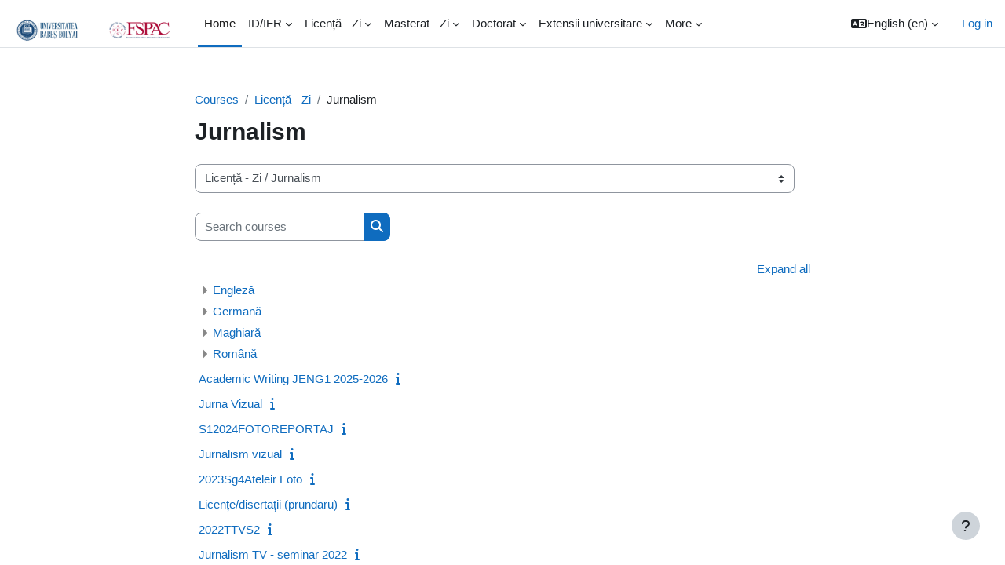

--- FILE ---
content_type: text/html; charset=utf-8
request_url: https://moodle.fspac.ubbcluj.ro/course/index.php?categoryid=14
body_size: 14067
content:
<!DOCTYPE html>

<html  dir="ltr" lang="en" xml:lang="en">
<head>
    <title>All courses | FSPAC</title>
    <link rel="shortcut icon" href="https://moodle.fspac.ubbcluj.ro/theme/image.php/boost/theme/1734712478/favicon" />
    <meta http-equiv="Content-Type" content="text/html; charset=utf-8" />
<meta name="keywords" content="moodle, All courses | FSPAC" />
<link rel="stylesheet" type="text/css" href="https://moodle.fspac.ubbcluj.ro/theme/yui_combo.php?rollup/3.18.1/yui-moodlesimple-min.css" /><script id="firstthemesheet" type="text/css">/** Required in order to fix style inclusion problems in IE with YUI **/</script><link rel="stylesheet" type="text/css" href="https://moodle.fspac.ubbcluj.ro/theme/styles.php/boost/1734712478_1/all" />
<script>
//<![CDATA[
var M = {}; M.yui = {};
M.pageloadstarttime = new Date();
M.cfg = {"wwwroot":"https:\/\/moodle.fspac.ubbcluj.ro","homeurl":{},"sesskey":"kfqcwyb54w","sessiontimeout":"3600","sessiontimeoutwarning":1200,"themerev":"1734712478","slasharguments":1,"theme":"boost","iconsystemmodule":"core\/icon_system_fontawesome","jsrev":"1734712478","admin":"admin","svgicons":true,"usertimezone":"Europe\/Bucharest","courseId":1,"courseContextId":2,"contextid":297,"contextInstanceId":14,"langrev":1734712478,"templaterev":"1734712478"};var yui1ConfigFn = function(me) {if(/-skin|reset|fonts|grids|base/.test(me.name)){me.type='css';me.path=me.path.replace(/\.js/,'.css');me.path=me.path.replace(/\/yui2-skin/,'/assets/skins/sam/yui2-skin')}};
var yui2ConfigFn = function(me) {var parts=me.name.replace(/^moodle-/,'').split('-'),component=parts.shift(),module=parts[0],min='-min';if(/-(skin|core)$/.test(me.name)){parts.pop();me.type='css';min=''}
if(module){var filename=parts.join('-');me.path=component+'/'+module+'/'+filename+min+'.'+me.type}else{me.path=component+'/'+component+'.'+me.type}};
YUI_config = {"debug":false,"base":"https:\/\/moodle.fspac.ubbcluj.ro\/lib\/yuilib\/3.18.1\/","comboBase":"https:\/\/moodle.fspac.ubbcluj.ro\/theme\/yui_combo.php?","combine":true,"filter":null,"insertBefore":"firstthemesheet","groups":{"yui2":{"base":"https:\/\/moodle.fspac.ubbcluj.ro\/lib\/yuilib\/2in3\/2.9.0\/build\/","comboBase":"https:\/\/moodle.fspac.ubbcluj.ro\/theme\/yui_combo.php?","combine":true,"ext":false,"root":"2in3\/2.9.0\/build\/","patterns":{"yui2-":{"group":"yui2","configFn":yui1ConfigFn}}},"moodle":{"name":"moodle","base":"https:\/\/moodle.fspac.ubbcluj.ro\/theme\/yui_combo.php?m\/1734712478\/","combine":true,"comboBase":"https:\/\/moodle.fspac.ubbcluj.ro\/theme\/yui_combo.php?","ext":false,"root":"m\/1734712478\/","patterns":{"moodle-":{"group":"moodle","configFn":yui2ConfigFn}},"filter":null,"modules":{"moodle-core-languninstallconfirm":{"requires":["base","node","moodle-core-notification-confirm","moodle-core-notification-alert"]},"moodle-core-chooserdialogue":{"requires":["base","panel","moodle-core-notification"]},"moodle-core-handlebars":{"condition":{"trigger":"handlebars","when":"after"}},"moodle-core-dragdrop":{"requires":["base","node","io","dom","dd","event-key","event-focus","moodle-core-notification"]},"moodle-core-maintenancemodetimer":{"requires":["base","node"]},"moodle-core-lockscroll":{"requires":["plugin","base-build"]},"moodle-core-actionmenu":{"requires":["base","event","node-event-simulate"]},"moodle-core-formchangechecker":{"requires":["base","event-focus","moodle-core-event"]},"moodle-core-notification":{"requires":["moodle-core-notification-dialogue","moodle-core-notification-alert","moodle-core-notification-confirm","moodle-core-notification-exception","moodle-core-notification-ajaxexception"]},"moodle-core-notification-dialogue":{"requires":["base","node","panel","escape","event-key","dd-plugin","moodle-core-widget-focusafterclose","moodle-core-lockscroll"]},"moodle-core-notification-alert":{"requires":["moodle-core-notification-dialogue"]},"moodle-core-notification-confirm":{"requires":["moodle-core-notification-dialogue"]},"moodle-core-notification-exception":{"requires":["moodle-core-notification-dialogue"]},"moodle-core-notification-ajaxexception":{"requires":["moodle-core-notification-dialogue"]},"moodle-core-event":{"requires":["event-custom"]},"moodle-core-blocks":{"requires":["base","node","io","dom","dd","dd-scroll","moodle-core-dragdrop","moodle-core-notification"]},"moodle-core_availability-form":{"requires":["base","node","event","event-delegate","panel","moodle-core-notification-dialogue","json"]},"moodle-backup-confirmcancel":{"requires":["node","node-event-simulate","moodle-core-notification-confirm"]},"moodle-backup-backupselectall":{"requires":["node","event","node-event-simulate","anim"]},"moodle-course-dragdrop":{"requires":["base","node","io","dom","dd","dd-scroll","moodle-core-dragdrop","moodle-core-notification","moodle-course-coursebase","moodle-course-util"]},"moodle-course-categoryexpander":{"requires":["node","event-key"]},"moodle-course-management":{"requires":["base","node","io-base","moodle-core-notification-exception","json-parse","dd-constrain","dd-proxy","dd-drop","dd-delegate","node-event-delegate"]},"moodle-course-util":{"requires":["node"],"use":["moodle-course-util-base"],"submodules":{"moodle-course-util-base":{},"moodle-course-util-section":{"requires":["node","moodle-course-util-base"]},"moodle-course-util-cm":{"requires":["node","moodle-course-util-base"]}}},"moodle-form-dateselector":{"requires":["base","node","overlay","calendar"]},"moodle-form-shortforms":{"requires":["node","base","selector-css3","moodle-core-event"]},"moodle-question-chooser":{"requires":["moodle-core-chooserdialogue"]},"moodle-question-preview":{"requires":["base","dom","event-delegate","event-key","core_question_engine"]},"moodle-question-searchform":{"requires":["base","node"]},"moodle-availability_completion-form":{"requires":["base","node","event","moodle-core_availability-form"]},"moodle-availability_date-form":{"requires":["base","node","event","io","moodle-core_availability-form"]},"moodle-availability_grade-form":{"requires":["base","node","event","moodle-core_availability-form"]},"moodle-availability_group-form":{"requires":["base","node","event","moodle-core_availability-form"]},"moodle-availability_grouping-form":{"requires":["base","node","event","moodle-core_availability-form"]},"moodle-availability_profile-form":{"requires":["base","node","event","moodle-core_availability-form"]},"moodle-mod_assign-history":{"requires":["node","transition"]},"moodle-mod_attendance-groupfilter":{"requires":["base","node"]},"moodle-mod_quiz-autosave":{"requires":["base","node","event","event-valuechange","node-event-delegate","io-form"]},"moodle-mod_quiz-dragdrop":{"requires":["base","node","io","dom","dd","dd-scroll","moodle-core-dragdrop","moodle-core-notification","moodle-mod_quiz-quizbase","moodle-mod_quiz-util-base","moodle-mod_quiz-util-page","moodle-mod_quiz-util-slot","moodle-course-util"]},"moodle-mod_quiz-modform":{"requires":["base","node","event"]},"moodle-mod_quiz-questionchooser":{"requires":["moodle-core-chooserdialogue","moodle-mod_quiz-util","querystring-parse"]},"moodle-mod_quiz-toolboxes":{"requires":["base","node","event","event-key","io","moodle-mod_quiz-quizbase","moodle-mod_quiz-util-slot","moodle-core-notification-ajaxexception"]},"moodle-mod_quiz-quizbase":{"requires":["base","node"]},"moodle-mod_quiz-util":{"requires":["node","moodle-core-actionmenu"],"use":["moodle-mod_quiz-util-base"],"submodules":{"moodle-mod_quiz-util-base":{},"moodle-mod_quiz-util-slot":{"requires":["node","moodle-mod_quiz-util-base"]},"moodle-mod_quiz-util-page":{"requires":["node","moodle-mod_quiz-util-base"]}}},"moodle-message_airnotifier-toolboxes":{"requires":["base","node","io"]},"moodle-filter_glossary-autolinker":{"requires":["base","node","io-base","json-parse","event-delegate","overlay","moodle-core-event","moodle-core-notification-alert","moodle-core-notification-exception","moodle-core-notification-ajaxexception"]},"moodle-filter_mathjaxloader-loader":{"requires":["moodle-core-event"]},"moodle-editor_atto-editor":{"requires":["node","transition","io","overlay","escape","event","event-simulate","event-custom","node-event-html5","node-event-simulate","yui-throttle","moodle-core-notification-dialogue","moodle-core-notification-confirm","moodle-editor_atto-rangy","handlebars","timers","querystring-stringify"]},"moodle-editor_atto-plugin":{"requires":["node","base","escape","event","event-outside","handlebars","event-custom","timers","moodle-editor_atto-menu"]},"moodle-editor_atto-menu":{"requires":["moodle-core-notification-dialogue","node","event","event-custom"]},"moodle-editor_atto-rangy":{"requires":[]},"moodle-report_eventlist-eventfilter":{"requires":["base","event","node","node-event-delegate","datatable","autocomplete","autocomplete-filters"]},"moodle-report_loglive-fetchlogs":{"requires":["base","event","node","io","node-event-delegate"]},"moodle-gradereport_history-userselector":{"requires":["escape","event-delegate","event-key","handlebars","io-base","json-parse","moodle-core-notification-dialogue"]},"moodle-qbank_editquestion-chooser":{"requires":["moodle-core-chooserdialogue"]},"moodle-tool_lp-dragdrop-reorder":{"requires":["moodle-core-dragdrop"]},"moodle-assignfeedback_editpdf-editor":{"requires":["base","event","node","io","graphics","json","event-move","event-resize","transition","querystring-stringify-simple","moodle-core-notification-dialog","moodle-core-notification-alert","moodle-core-notification-warning","moodle-core-notification-exception","moodle-core-notification-ajaxexception"]},"moodle-atto_accessibilitychecker-button":{"requires":["color-base","moodle-editor_atto-plugin"]},"moodle-atto_accessibilityhelper-button":{"requires":["moodle-editor_atto-plugin"]},"moodle-atto_align-button":{"requires":["moodle-editor_atto-plugin"]},"moodle-atto_bold-button":{"requires":["moodle-editor_atto-plugin"]},"moodle-atto_charmap-button":{"requires":["moodle-editor_atto-plugin"]},"moodle-atto_clear-button":{"requires":["moodle-editor_atto-plugin"]},"moodle-atto_collapse-button":{"requires":["moodle-editor_atto-plugin"]},"moodle-atto_emojipicker-button":{"requires":["moodle-editor_atto-plugin"]},"moodle-atto_emoticon-button":{"requires":["moodle-editor_atto-plugin"]},"moodle-atto_equation-button":{"requires":["moodle-editor_atto-plugin","moodle-core-event","io","event-valuechange","tabview","array-extras"]},"moodle-atto_h5p-button":{"requires":["moodle-editor_atto-plugin"]},"moodle-atto_html-beautify":{},"moodle-atto_html-codemirror":{"requires":["moodle-atto_html-codemirror-skin"]},"moodle-atto_html-button":{"requires":["promise","moodle-editor_atto-plugin","moodle-atto_html-beautify","moodle-atto_html-codemirror","event-valuechange"]},"moodle-atto_image-button":{"requires":["moodle-editor_atto-plugin"]},"moodle-atto_indent-button":{"requires":["moodle-editor_atto-plugin"]},"moodle-atto_italic-button":{"requires":["moodle-editor_atto-plugin"]},"moodle-atto_link-button":{"requires":["moodle-editor_atto-plugin"]},"moodle-atto_managefiles-button":{"requires":["moodle-editor_atto-plugin"]},"moodle-atto_managefiles-usedfiles":{"requires":["node","escape"]},"moodle-atto_media-button":{"requires":["moodle-editor_atto-plugin","moodle-form-shortforms"]},"moodle-atto_noautolink-button":{"requires":["moodle-editor_atto-plugin"]},"moodle-atto_orderedlist-button":{"requires":["moodle-editor_atto-plugin"]},"moodle-atto_recordrtc-recording":{"requires":["moodle-atto_recordrtc-button"]},"moodle-atto_recordrtc-button":{"requires":["moodle-editor_atto-plugin","moodle-atto_recordrtc-recording"]},"moodle-atto_rtl-button":{"requires":["moodle-editor_atto-plugin"]},"moodle-atto_strike-button":{"requires":["moodle-editor_atto-plugin"]},"moodle-atto_subscript-button":{"requires":["moodle-editor_atto-plugin"]},"moodle-atto_superscript-button":{"requires":["moodle-editor_atto-plugin"]},"moodle-atto_table-button":{"requires":["moodle-editor_atto-plugin","moodle-editor_atto-menu","event","event-valuechange"]},"moodle-atto_title-button":{"requires":["moodle-editor_atto-plugin"]},"moodle-atto_underline-button":{"requires":["moodle-editor_atto-plugin"]},"moodle-atto_undo-button":{"requires":["moodle-editor_atto-plugin"]},"moodle-atto_unorderedlist-button":{"requires":["moodle-editor_atto-plugin"]}}},"gallery":{"name":"gallery","base":"https:\/\/moodle.fspac.ubbcluj.ro\/lib\/yuilib\/gallery\/","combine":true,"comboBase":"https:\/\/moodle.fspac.ubbcluj.ro\/theme\/yui_combo.php?","ext":false,"root":"gallery\/1734712478\/","patterns":{"gallery-":{"group":"gallery"}}}},"modules":{"core_filepicker":{"name":"core_filepicker","fullpath":"https:\/\/moodle.fspac.ubbcluj.ro\/lib\/javascript.php\/1734712478\/repository\/filepicker.js","requires":["base","node","node-event-simulate","json","async-queue","io-base","io-upload-iframe","io-form","yui2-treeview","panel","cookie","datatable","datatable-sort","resize-plugin","dd-plugin","escape","moodle-core_filepicker","moodle-core-notification-dialogue"]},"core_comment":{"name":"core_comment","fullpath":"https:\/\/moodle.fspac.ubbcluj.ro\/lib\/javascript.php\/1734712478\/comment\/comment.js","requires":["base","io-base","node","json","yui2-animation","overlay","escape"]},"mathjax":{"name":"mathjax","fullpath":"https:\/\/cdn.jsdelivr.net\/npm\/mathjax@2.7.9\/MathJax.js?delayStartupUntil=configured"}},"logInclude":[],"logExclude":[],"logLevel":null};
M.yui.loader = {modules: {}};

//]]>
</script>

    <meta name="viewport" content="width=device-width, initial-scale=1.0">
</head>
<body  id="page-course-index-category" class="format-site limitedwidth  path-course path-course-index chrome dir-ltr lang-en yui-skin-sam yui3-skin-sam moodle-fspac-ubbcluj-ro pagelayout-coursecategory course-1 context-297 category-14 notloggedin uses-drawers">
<div class="toast-wrapper mx-auto py-0 fixed-top" role="status" aria-live="polite"></div>
<div id="page-wrapper" class="d-print-block">

    <div>
    <a class="sr-only sr-only-focusable" href="#maincontent">Skip to main content</a>
</div><script src="https://moodle.fspac.ubbcluj.ro/lib/javascript.php/1734712478/lib/polyfills/polyfill.js"></script>
<script src="https://moodle.fspac.ubbcluj.ro/theme/yui_combo.php?rollup/3.18.1/yui-moodlesimple-min.js"></script><script src="https://moodle.fspac.ubbcluj.ro/lib/javascript.php/1734712478/lib/javascript-static.js"></script>
<script>
//<![CDATA[
document.body.className += ' jsenabled';
//]]>
</script>



    <nav class="navbar fixed-top navbar-light bg-white navbar-expand" aria-label="Site navigation">
    
        <button class="navbar-toggler aabtn d-block d-md-none px-1 my-1 border-0" data-toggler="drawers" data-action="toggle" data-target="theme_boost-drawers-primary">
            <span class="navbar-toggler-icon"></span>
            <span class="sr-only">Side panel</span>
        </button>
    
        <a href="https://moodle.fspac.ubbcluj.ro/" class="navbar-brand d-none d-md-flex align-items-center m-0 mr-4 p-0 aabtn">
    
                <img src="https://moodle.fspac.ubbcluj.ro/pluginfile.php/1/core_admin/logocompact/300x300/1734712478/Logo2019-Header.jpg" class="logo mr-1" alt="FSPAC">
        </a>
            <div class="primary-navigation">
                <nav class="moremenu navigation">
                    <ul id="moremenu-6906f445be2bd-navbar-nav" role="menubar" class="nav more-nav navbar-nav">
                                <li data-key="home" class="nav-item" role="none" data-forceintomoremenu="false">
                                            <a role="menuitem" class="nav-link active "
                                                href="https://moodle.fspac.ubbcluj.ro/"
                                                
                                                aria-current="true"
                                                
                                            >
                                                Home
                                            </a>
                                </li>
                                <li class="dropdown nav-item" role="none" data-forceintomoremenu="false">
                                    <a class="dropdown-toggle nav-link  " id="drop-down-6906f445bddbc" role="menuitem" data-toggle="dropdown"
                                        aria-haspopup="true" aria-expanded="false" href="#" aria-controls="drop-down-menu-6906f445bddbc"
                                        
                                        
                                        tabindex="-1"
                                    >
                                        ID/IFR
                                    </a>
                                    <div class="dropdown-menu" role="menu" id="drop-down-menu-6906f445bddbc" aria-labelledby="drop-down-6906f445bddbc">
                                                    <a class="dropdown-item" role="menuitem" href="https://moodle.fspac.ubbcluj.ro/course/index.php?categoryid=89"  tabindex="-1"
                                                        
                                                    >
                                                        Licență
                                                    </a>
                                                    <a class="dropdown-item" role="menuitem" href="https://moodle.fspac.ubbcluj.ro/course/index.php?categoryid=90"  tabindex="-1"
                                                        
                                                    >
                                                        Master
                                                    </a>
                                    </div>
                                </li>
                                <li class="dropdown nav-item" role="none" data-forceintomoremenu="false">
                                    <a class="dropdown-toggle nav-link  " id="drop-down-6906f445bde8f" role="menuitem" data-toggle="dropdown"
                                        aria-haspopup="true" aria-expanded="false" href="#" aria-controls="drop-down-menu-6906f445bde8f"
                                        
                                        
                                        tabindex="-1"
                                    >
                                        Licență - Zi
                                    </a>
                                    <div class="dropdown-menu" role="menu" id="drop-down-menu-6906f445bde8f" aria-labelledby="drop-down-6906f445bde8f">
                                                    <a class="dropdown-item" role="menuitem" href="https://moodle.fspac.ubbcluj.ro/course/index.php?categoryid=13"  tabindex="-1"
                                                        
                                                    >
                                                        Administrație Publică
                                                    </a>
                                                    <a class="dropdown-item" role="menuitem" href="https://moodle.fspac.ubbcluj.ro/course/index.php?categoryid=446"  tabindex="-1"
                                                        
                                                    >
                                                        Știința Datelor Sociale
                                                    </a>
                                                    <a class="dropdown-item" role="menuitem" href="https://moodle.fspac.ubbcluj.ro/course/index.php?categoryid=320"  tabindex="-1"
                                                        
                                                    >
                                                        Leadership
                                                    </a>
                                                    <a class="dropdown-item" role="menuitem" href="https://moodle.fspac.ubbcluj.ro/course/index.php?categoryid=26"  tabindex="-1"
                                                        
                                                    >
                                                        Comunicare și Relații Publice
                                                    </a>
                                                    <a class="dropdown-item" role="menuitem" href="https://moodle.fspac.ubbcluj.ro/course/index.php?categoryid=14"  tabindex="-1"
                                                        
                                                    >
                                                        Jurnalism
                                                    </a>
                                                    <a class="dropdown-item" role="menuitem" href="https://moodle.fspac.ubbcluj.ro/course/index.php?categoryid=323"  tabindex="-1"
                                                        
                                                    >
                                                        Media digitală
                                                    </a>
                                                    <a class="dropdown-item" role="menuitem" href="https://moodle.fspac.ubbcluj.ro/course/index.php?categoryid=75"  tabindex="-1"
                                                        
                                                    >
                                                        Publicitate
                                                    </a>
                                                    <a class="dropdown-item" role="menuitem" href="https://moodle.fspac.ubbcluj.ro/course/index.php?categoryid=86"  tabindex="-1"
                                                        
                                                    >
                                                        SPH
                                                    </a>
                                                    <a class="dropdown-item" role="menuitem" href="https://moodle.fspac.ubbcluj.ro/course/index.php?categoryid=96"  tabindex="-1"
                                                        
                                                    >
                                                        Știinte Politice
                                                    </a>
                                                    <a class="dropdown-item" role="menuitem" href="https://moodle.fspac.ubbcluj.ro/course/index.php?categoryid=422"  tabindex="-1"
                                                        
                                                    >
                                                        Studii de conflict
                                                    </a>
                                    </div>
                                </li>
                                <li class="dropdown nav-item" role="none" data-forceintomoremenu="false">
                                    <a class="dropdown-toggle nav-link  " id="drop-down-6906f445bdf10" role="menuitem" data-toggle="dropdown"
                                        aria-haspopup="true" aria-expanded="false" href="#" aria-controls="drop-down-menu-6906f445bdf10"
                                        
                                        
                                        tabindex="-1"
                                    >
                                        Masterat - Zi
                                    </a>
                                    <div class="dropdown-menu" role="menu" id="drop-down-menu-6906f445bdf10" aria-labelledby="drop-down-6906f445bdf10">
                                                    <a class="dropdown-item" role="menuitem" href="https://moodle.fspac.ubbcluj.ro/course/index.php?categoryid=126"  tabindex="-1"
                                                        
                                                    >
                                                        Administrație Publică
                                                    </a>
                                                    <a class="dropdown-item" role="menuitem" href="https://moodle.fspac.ubbcluj.ro/course/index.php?categoryid=388"  tabindex="-1"
                                                        
                                                    >
                                                         Comunicare și Relații Publice
                                                    </a>
                                                    <a class="dropdown-item" role="menuitem" href="https://moodle.fspac.ubbcluj.ro/course/index.php?categoryid=33"  tabindex="-1"
                                                        
                                                    >
                                                        Jurnalism
                                                    </a>
                                                    <a class="dropdown-item" role="menuitem" href="https://moodle.fspac.ubbcluj.ro/course/index.php?categoryid=76"  tabindex="-1"
                                                        
                                                    >
                                                        Publicitate
                                                    </a>
                                                    <a class="dropdown-item" role="menuitem" href="https://moodle.fspac.ubbcluj.ro/course/index.php?categoryid=97"  tabindex="-1"
                                                        
                                                    >
                                                        Științe Politice
                                                    </a>
                                    </div>
                                </li>
                                <li class="dropdown nav-item" role="none" data-forceintomoremenu="false">
                                    <a class="dropdown-toggle nav-link  " id="drop-down-6906f445bdf62" role="menuitem" data-toggle="dropdown"
                                        aria-haspopup="true" aria-expanded="false" href="#" aria-controls="drop-down-menu-6906f445bdf62"
                                        
                                        
                                        tabindex="-1"
                                    >
                                        Doctorat
                                    </a>
                                    <div class="dropdown-menu" role="menu" id="drop-down-menu-6906f445bdf62" aria-labelledby="drop-down-6906f445bdf62">
                                                    <a class="dropdown-item" role="menuitem" href="https://moodle.fspac.ubbcluj.ro/course/index.php?categoryid=443"  tabindex="-1"
                                                        
                                                    >
                                                        Știinte ale Comunicării
                                                    </a>
                                    </div>
                                </li>
                                <li class="dropdown nav-item" role="none" data-forceintomoremenu="false">
                                    <a class="dropdown-toggle nav-link  " id="drop-down-6906f445bdf78" role="menuitem" data-toggle="dropdown"
                                        aria-haspopup="true" aria-expanded="false" href="#" aria-controls="drop-down-menu-6906f445bdf78"
                                        
                                        
                                        tabindex="-1"
                                    >
                                        Extensii universitare
                                    </a>
                                    <div class="dropdown-menu" role="menu" id="drop-down-menu-6906f445bdf78" aria-labelledby="drop-down-6906f445bdf78">
                                                    <a class="dropdown-item" role="menuitem" href="https://moodle.fspac.ubbcluj.ro/course/index.php?categoryid=131"  tabindex="-1"
                                                        
                                                    >
                                                        Bistrița
                                                    </a>
                                                    <a class="dropdown-item" role="menuitem" href="https://moodle.fspac.ubbcluj.ro/course/index.php?categoryid=129"  tabindex="-1"
                                                        
                                                    >
                                                        Satu-Mare
                                                    </a>
                                                    <a class="dropdown-item" role="menuitem" href="https://moodle.fspac.ubbcluj.ro/course/index.php?categoryid=130"  tabindex="-1"
                                                        
                                                    >
                                                        Sfântu Gheorghe
                                                    </a>
                                                    <a class="dropdown-item" role="menuitem" href="https://moodle.fspac.ubbcluj.ro/course/index.php?categoryid=433"  tabindex="-1"
                                                        
                                                    >
                                                        Reșița
                                                    </a>
                                    </div>
                                </li>
                                <li data-key="" class="nav-item" role="none" data-forceintomoremenu="false">
                                            <a role="menuitem" class="nav-link  "
                                                href="https://moodle.fspac.ubbcluj.ro/course/index.php?categoryid=341"
                                                
                                                
                                                tabindex="-1"
                                            >
                                                Cursuri deschise
                                            </a>
                                </li>
                                <li data-key="" class="nav-item" role="none" data-forceintomoremenu="false">
                                            <a role="menuitem" class="nav-link  "
                                                href="https://moodle.fspac.ubbcluj.ro/course/index.php?categoryid=468"
                                                
                                                
                                                tabindex="-1"
                                            >
                                                Executive education
                                            </a>
                                </li>
                                <li data-key="" class="nav-item" role="none" data-forceintomoremenu="false">
                                            <a role="menuitem" class="nav-link  "
                                                href="https://moodle.fspac.ubbcluj.ro/course/index.php?categoryid=355"
                                                
                                                
                                                tabindex="-1"
                                            >
                                                Ghid Utilizare
                                            </a>
                                </li>
                        <li role="none" class="nav-item dropdown dropdownmoremenu d-none" data-region="morebutton">
                            <a class="dropdown-toggle nav-link " href="#" id="moremenu-dropdown-6906f445be2bd" role="menuitem" data-toggle="dropdown" aria-haspopup="true" aria-expanded="false" tabindex="-1">
                                More
                            </a>
                            <ul class="dropdown-menu dropdown-menu-left" data-region="moredropdown" aria-labelledby="moremenu-dropdown-6906f445be2bd" role="menu">
                            </ul>
                        </li>
                    </ul>
                </nav>
            </div>
    
        <ul class="navbar-nav d-none d-md-flex my-1 px-1">
            <!-- page_heading_menu -->
            
        </ul>
    
        <div id="usernavigation" class="navbar-nav ml-auto">
                <div class="langmenu">
                    <div class="dropdown show">
                        <a href="#" role="button" id="lang-menu-toggle" data-toggle="dropdown" aria-label="Language" aria-haspopup="true" aria-controls="lang-action-menu" class="btn dropdown-toggle">
                            <i class="icon fa fa-language fa-fw mr-1" aria-hidden="true"></i>
                            <span class="langbutton">
                                English ‎(en)‎
                            </span>
                            <b class="caret"></b>
                        </a>
                        <div role="menu" aria-labelledby="lang-menu-toggle" id="lang-action-menu" class="dropdown-menu dropdown-menu-right">
                                    <a href="https://moodle.fspac.ubbcluj.ro/course/index.php?categoryid=14&amp;lang=de" class="dropdown-item pl-5" role="menuitem" 
                                            lang="de" >
                                        English ‎(de)‎
                                    </a>
                                    <a href="#" class="dropdown-item pl-5" role="menuitem" aria-current="true"
                                            >
                                        English ‎(en)‎
                                    </a>
                                    <a href="https://moodle.fspac.ubbcluj.ro/course/index.php?categoryid=14&amp;lang=hu" class="dropdown-item pl-5" role="menuitem" 
                                            lang="hu" >
                                        magyar ‎(hu)‎
                                    </a>
                                    <a href="https://moodle.fspac.ubbcluj.ro/course/index.php?categoryid=14&amp;lang=ro" class="dropdown-item pl-5" role="menuitem" 
                                            lang="ro" >
                                        Română ‎(ro)‎
                                    </a>
                        </div>
                    </div>
                </div>
                <div class="divider border-left h-75 align-self-center mx-1"></div>
            
            <div class="d-flex align-items-stretch usermenu-container" data-region="usermenu">
                    <div class="usermenu">
                            <span class="login pl-2">
                                    <a href="https://moodle.fspac.ubbcluj.ro/login/index.php">Log in</a>
                            </span>
                    </div>
            </div>
            
        </div>
    </nav>
    

<div  class="drawer drawer-left drawer-primary d-print-none not-initialized" data-region="fixed-drawer" id="theme_boost-drawers-primary" data-preference="" data-state="show-drawer-primary" data-forceopen="0" data-close-on-resize="1">
    <div class="drawerheader">
        <button
            class="btn drawertoggle icon-no-margin hidden"
            data-toggler="drawers"
            data-action="closedrawer"
            data-target="theme_boost-drawers-primary"
            data-toggle="tooltip"
            data-placement="right"
            title="Close drawer"
        >
            <i class="icon fa fa-times fa-fw " aria-hidden="true"  ></i>
        </button>
    </div>
    <div class="drawercontent drag-container" data-usertour="scroller">
                <div class="list-group">
                <a href="https://moodle.fspac.ubbcluj.ro/" class="list-group-item list-group-item-action active " aria-current="true">
                    Home
                </a>
                <a id="drop-down-1" href="#" class="list-group-item list-group-item-action icons-collapse-expand collapsed d-flex" data-toggle="collapse" data-target="#drop-down-menu-1" aria-expanded="false" aria-controls="drop-down-menu-1">
                    ID/IFR
                    <span class="ml-auto expanded-icon icon-no-margin mx-2">
                        <i class="icon fa fa-caret-down fa-fw " aria-hidden="true"  ></i>
                        <span class="sr-only">
                            Collapse
                        </span>
                    </span>
                    <span class="ml-auto collapsed-icon icon-no-margin mx-2">
                        <i class="icon fa fa-caret-right fa-fw " aria-hidden="true"  ></i>
                        <span class="sr-only">
                            Expand
                        </span>
                    </span>
                </a>
                <div class="collapse list-group-item p-0 border-0" role="menu" id="drop-down-menu-1" aria-labelledby="drop-down-1">
                             <a href="https://moodle.fspac.ubbcluj.ro/course/index.php?categoryid=89" class="pl-5 bg-light list-group-item list-group-item-action">Licență</a>
                             <a href="https://moodle.fspac.ubbcluj.ro/course/index.php?categoryid=90" class="pl-5 bg-light list-group-item list-group-item-action">Master</a>
                </div>
                <a id="drop-down-12" href="#" class="list-group-item list-group-item-action icons-collapse-expand collapsed d-flex" data-toggle="collapse" data-target="#drop-down-menu-12" aria-expanded="false" aria-controls="drop-down-menu-12">
                    Licență - Zi
                    <span class="ml-auto expanded-icon icon-no-margin mx-2">
                        <i class="icon fa fa-caret-down fa-fw " aria-hidden="true"  ></i>
                        <span class="sr-only">
                            Collapse
                        </span>
                    </span>
                    <span class="ml-auto collapsed-icon icon-no-margin mx-2">
                        <i class="icon fa fa-caret-right fa-fw " aria-hidden="true"  ></i>
                        <span class="sr-only">
                            Expand
                        </span>
                    </span>
                </a>
                <div class="collapse list-group-item p-0 border-0" role="menu" id="drop-down-menu-12" aria-labelledby="drop-down-12">
                             <a href="https://moodle.fspac.ubbcluj.ro/course/index.php?categoryid=13" class="pl-5 bg-light list-group-item list-group-item-action">Administrație Publică</a>
                             <a href="https://moodle.fspac.ubbcluj.ro/course/index.php?categoryid=446" class="pl-5 bg-light list-group-item list-group-item-action">Știința Datelor Sociale</a>
                             <a href="https://moodle.fspac.ubbcluj.ro/course/index.php?categoryid=320" class="pl-5 bg-light list-group-item list-group-item-action">Leadership</a>
                             <a href="https://moodle.fspac.ubbcluj.ro/course/index.php?categoryid=26" class="pl-5 bg-light list-group-item list-group-item-action">Comunicare și Relații Publice</a>
                             <a href="https://moodle.fspac.ubbcluj.ro/course/index.php?categoryid=14" class="pl-5 bg-light list-group-item list-group-item-action">Jurnalism</a>
                             <a href="https://moodle.fspac.ubbcluj.ro/course/index.php?categoryid=323" class="pl-5 bg-light list-group-item list-group-item-action">Media digitală</a>
                             <a href="https://moodle.fspac.ubbcluj.ro/course/index.php?categoryid=75" class="pl-5 bg-light list-group-item list-group-item-action">Publicitate</a>
                             <a href="https://moodle.fspac.ubbcluj.ro/course/index.php?categoryid=86" class="pl-5 bg-light list-group-item list-group-item-action">SPH</a>
                             <a href="https://moodle.fspac.ubbcluj.ro/course/index.php?categoryid=96" class="pl-5 bg-light list-group-item list-group-item-action">Știinte Politice</a>
                             <a href="https://moodle.fspac.ubbcluj.ro/course/index.php?categoryid=422" class="pl-5 bg-light list-group-item list-group-item-action">Studii de conflict</a>
                </div>
                <a id="drop-down-23" href="#" class="list-group-item list-group-item-action icons-collapse-expand collapsed d-flex" data-toggle="collapse" data-target="#drop-down-menu-23" aria-expanded="false" aria-controls="drop-down-menu-23">
                    Masterat - Zi
                    <span class="ml-auto expanded-icon icon-no-margin mx-2">
                        <i class="icon fa fa-caret-down fa-fw " aria-hidden="true"  ></i>
                        <span class="sr-only">
                            Collapse
                        </span>
                    </span>
                    <span class="ml-auto collapsed-icon icon-no-margin mx-2">
                        <i class="icon fa fa-caret-right fa-fw " aria-hidden="true"  ></i>
                        <span class="sr-only">
                            Expand
                        </span>
                    </span>
                </a>
                <div class="collapse list-group-item p-0 border-0" role="menu" id="drop-down-menu-23" aria-labelledby="drop-down-23">
                             <a href="https://moodle.fspac.ubbcluj.ro/course/index.php?categoryid=126" class="pl-5 bg-light list-group-item list-group-item-action">Administrație Publică</a>
                             <a href="https://moodle.fspac.ubbcluj.ro/course/index.php?categoryid=388" class="pl-5 bg-light list-group-item list-group-item-action"> Comunicare și Relații Publice</a>
                             <a href="https://moodle.fspac.ubbcluj.ro/course/index.php?categoryid=33" class="pl-5 bg-light list-group-item list-group-item-action">Jurnalism</a>
                             <a href="https://moodle.fspac.ubbcluj.ro/course/index.php?categoryid=76" class="pl-5 bg-light list-group-item list-group-item-action">Publicitate</a>
                             <a href="https://moodle.fspac.ubbcluj.ro/course/index.php?categoryid=97" class="pl-5 bg-light list-group-item list-group-item-action">Științe Politice</a>
                </div>
                <a id="drop-down-29" href="#" class="list-group-item list-group-item-action icons-collapse-expand collapsed d-flex" data-toggle="collapse" data-target="#drop-down-menu-29" aria-expanded="false" aria-controls="drop-down-menu-29">
                    Doctorat
                    <span class="ml-auto expanded-icon icon-no-margin mx-2">
                        <i class="icon fa fa-caret-down fa-fw " aria-hidden="true"  ></i>
                        <span class="sr-only">
                            Collapse
                        </span>
                    </span>
                    <span class="ml-auto collapsed-icon icon-no-margin mx-2">
                        <i class="icon fa fa-caret-right fa-fw " aria-hidden="true"  ></i>
                        <span class="sr-only">
                            Expand
                        </span>
                    </span>
                </a>
                <div class="collapse list-group-item p-0 border-0" role="menu" id="drop-down-menu-29" aria-labelledby="drop-down-29">
                             <a href="https://moodle.fspac.ubbcluj.ro/course/index.php?categoryid=443" class="pl-5 bg-light list-group-item list-group-item-action">Știinte ale Comunicării</a>
                </div>
                <a id="drop-down-31" href="#" class="list-group-item list-group-item-action icons-collapse-expand collapsed d-flex" data-toggle="collapse" data-target="#drop-down-menu-31" aria-expanded="false" aria-controls="drop-down-menu-31">
                    Extensii universitare
                    <span class="ml-auto expanded-icon icon-no-margin mx-2">
                        <i class="icon fa fa-caret-down fa-fw " aria-hidden="true"  ></i>
                        <span class="sr-only">
                            Collapse
                        </span>
                    </span>
                    <span class="ml-auto collapsed-icon icon-no-margin mx-2">
                        <i class="icon fa fa-caret-right fa-fw " aria-hidden="true"  ></i>
                        <span class="sr-only">
                            Expand
                        </span>
                    </span>
                </a>
                <div class="collapse list-group-item p-0 border-0" role="menu" id="drop-down-menu-31" aria-labelledby="drop-down-31">
                             <a href="https://moodle.fspac.ubbcluj.ro/course/index.php?categoryid=131" class="pl-5 bg-light list-group-item list-group-item-action">Bistrița</a>
                             <a href="https://moodle.fspac.ubbcluj.ro/course/index.php?categoryid=129" class="pl-5 bg-light list-group-item list-group-item-action">Satu-Mare</a>
                             <a href="https://moodle.fspac.ubbcluj.ro/course/index.php?categoryid=130" class="pl-5 bg-light list-group-item list-group-item-action">Sfântu Gheorghe</a>
                             <a href="https://moodle.fspac.ubbcluj.ro/course/index.php?categoryid=433" class="pl-5 bg-light list-group-item list-group-item-action">Reșița</a>
                </div>
                <a href="https://moodle.fspac.ubbcluj.ro/course/index.php?categoryid=341" class="list-group-item list-group-item-action  " >
                    Cursuri deschise
                </a>
                <a href="https://moodle.fspac.ubbcluj.ro/course/index.php?categoryid=468" class="list-group-item list-group-item-action  " >
                    Executive education
                </a>
                <a href="https://moodle.fspac.ubbcluj.ro/course/index.php?categoryid=355" class="list-group-item list-group-item-action  " >
                    Ghid Utilizare
                </a>
        </div>

    </div>
</div>
    <div id="page" data-region="mainpage" data-usertour="scroller" class="drawers   drag-container">
        <div id="topofscroll" class="main-inner">
            <div class="drawer-toggles d-flex">
            </div>
            <header id="page-header" class="header-maxwidth d-print-none">
    <div class="w-100">
        <div class="d-flex flex-wrap">
            <div id="page-navbar">
                <nav aria-label="Navigation bar">
    <ol class="breadcrumb">
                <li class="breadcrumb-item">
                    <a href="https://moodle.fspac.ubbcluj.ro/course/index.php"  >Courses</a>
                </li>
        
                <li class="breadcrumb-item">
                    <a href="https://moodle.fspac.ubbcluj.ro/course/index.php?categoryid=24"  >Licență - Zi</a>
                </li>
        
                <li class="breadcrumb-item"><span>Jurnalism</span></li>
        </ol>
</nav>
            </div>
            <div class="ml-auto d-flex">
                
            </div>
            <div id="course-header">
                
            </div>
        </div>
        <div class="d-flex align-items-center">
                    <div class="mr-auto">
                        <div class="page-context-header"><div class="page-header-headings"><h1 class="h2">Jurnalism</h1></div></div>
                    </div>
            <div class="header-actions-container ml-auto" data-region="header-actions-container">
            </div>
        </div>
    </div>
</header>
            <div id="page-content" class="pb-3 d-print-block">
                <div id="region-main-box">
                    <section id="region-main" aria-label="Content">

                        <span class="notifications" id="user-notifications"></span>
                        <div role="main"><span id="maincontent"></span><span></span><div class="container-fluid tertiary-navigation" id="action_bar">
    <div class="row">
            <div class="navitem">
                <div class="urlselect text-truncate w-100">
                    <form method="post" action="https://moodle.fspac.ubbcluj.ro/course/jumpto.php" class="form-inline" id="url_select_f6906f44594cc61">
                        <input type="hidden" name="sesskey" value="kfqcwyb54w">
                            <label for="url_select6906f44594cc62" class="sr-only">
                                Course categories
                            </label>
                        <select  id="url_select6906f44594cc62" class="custom-select urlselect text-truncate w-100" name="jump"
                                 >
                                    <option value="/course/index.php?categoryid=24" >Licență - Zi</option>
                                    <option value="/course/index.php?categoryid=13" >Licență - Zi / Administrație și Management Public</option>
                                    <option value="/course/index.php?categoryid=394" >Licență - Zi / Administrație și Management Public / AMP</option>
                                    <option value="/course/index.php?categoryid=393" >Licență - Zi / Administrație și Management Public / Finalizare studii</option>
                                    <option value="/course/index.php?categoryid=395" >Licență - Zi / Administrație și Management Public / Romana</option>
                                    <option value="/course/index.php?categoryid=10" >Licență - Zi / Administrație și Management Public / Romana / Anul I</option>
                                    <option value="/course/index.php?categoryid=220" >Licență - Zi / Administrație și Management Public / Romana / Anul I / Semestrul l</option>
                                    <option value="/course/index.php?categoryid=221" >Licență - Zi / Administrație și Management Public / Romana / Anul I / Semestrul ll</option>
                                    <option value="/course/index.php?categoryid=11" >Licență - Zi / Administrație și Management Public / Romana / Anul II</option>
                                    <option value="/course/index.php?categoryid=222" >Licență - Zi / Administrație și Management Public / Romana / Anul II / Semestrul l</option>
                                    <option value="/course/index.php?categoryid=223" >Licență - Zi / Administrație și Management Public / Romana / Anul II / Semestrul ll</option>
                                    <option value="/course/index.php?categoryid=12" >Licență - Zi / Administrație și Management Public / Romana / Anul III</option>
                                    <option value="/course/index.php?categoryid=224" >Licență - Zi / Administrație și Management Public / Romana / Anul III / Semestrul l</option>
                                    <option value="/course/index.php?categoryid=225" >Licență - Zi / Administrație și Management Public / Romana / Anul III / Semestrul ll</option>
                                    <option value="/course/index.php?categoryid=396" >Licență - Zi / Administrație și Management Public / Maghiara</option>
                                    <option value="/course/index.php?categoryid=397" >Licență - Zi / Administrație și Management Public / Maghiara / Anul 1</option>
                                    <option value="/course/index.php?categoryid=400" >Licență - Zi / Administrație și Management Public / Maghiara / Anul 1 / Semestrul 1</option>
                                    <option value="/course/index.php?categoryid=401" >Licență - Zi / Administrație și Management Public / Maghiara / Anul 1 / Semestrul 2</option>
                                    <option value="/course/index.php?categoryid=398" >Licență - Zi / Administrație și Management Public / Maghiara / Anul 2</option>
                                    <option value="/course/index.php?categoryid=402" >Licență - Zi / Administrație și Management Public / Maghiara / Anul 2 / Semestrul 1</option>
                                    <option value="/course/index.php?categoryid=403" >Licență - Zi / Administrație și Management Public / Maghiara / Anul 2 / Semestrul 2</option>
                                    <option value="/course/index.php?categoryid=399" >Licență - Zi / Administrație și Management Public / Maghiara / Anul 3</option>
                                    <option value="/course/index.php?categoryid=404" >Licență - Zi / Administrație și Management Public / Maghiara / Anul 3 / Semestrul 1</option>
                                    <option value="/course/index.php?categoryid=405" >Licență - Zi / Administrație și Management Public / Maghiara / Anul 3 / Semestrul 2</option>
                                    <option value="/course/index.php?categoryid=446" >Licență - Zi / Știința Datelor Sociale</option>
                                    <option value="/course/index.php?categoryid=447" >Licență - Zi / Știința Datelor Sociale / Anul I</option>
                                    <option value="/course/index.php?categoryid=448" >Licență - Zi / Știința Datelor Sociale / Anul II</option>
                                    <option value="/course/index.php?categoryid=450" >Licență - Zi / Știința Datelor Sociale / Anul II / Semestrul I</option>
                                    <option value="/course/index.php?categoryid=451" >Licență - Zi / Știința Datelor Sociale / Anul II / Semestrul II</option>
                                    <option value="/course/index.php?categoryid=449" >Licență - Zi / Știința Datelor Sociale / Anul III</option>
                                    <option value="/course/index.php?categoryid=459" >Licență - Zi / Știința Datelor Sociale / Anul III / Semestrul 1</option>
                                    <option value="/course/index.php?categoryid=460" >Licență - Zi / Știința Datelor Sociale / Anul III / Semestrul 2</option>
                                    <option value="/course/index.php?categoryid=320" >Licență - Zi / Leadership</option>
                                    <option value="/course/index.php?categoryid=327" >Licență - Zi / Leadership / Anul I</option>
                                    <option value="/course/index.php?categoryid=331" >Licență - Zi / Leadership / Anul I / Semestrul I</option>
                                    <option value="/course/index.php?categoryid=333" >Licență - Zi / Leadership / Anul I / Semestrul II</option>
                                    <option value="/course/index.php?categoryid=328" >Licență - Zi / Leadership / Anul II</option>
                                    <option value="/course/index.php?categoryid=335" >Licență - Zi / Leadership / Anul II / Semestrul I</option>
                                    <option value="/course/index.php?categoryid=332" >Licență - Zi / Leadership / Anul II / Semestrul II</option>
                                    <option value="/course/index.php?categoryid=329" >Licență - Zi / Leadership / Anul III</option>
                                    <option value="/course/index.php?categoryid=336" >Licență - Zi / Leadership / Anul III / Semestrul I</option>
                                    <option value="/course/index.php?categoryid=337" >Licență - Zi / Leadership / Anul III / Semestrul II</option>
                                    <option value="/course/index.php?categoryid=26" >Licență - Zi / Comunicare și Relații Publice</option>
                                    <option value="/course/index.php?categoryid=32" >Licență - Zi / Comunicare și Relații Publice / Germană</option>
                                    <option value="/course/index.php?categoryid=56" >Licență - Zi / Comunicare și Relații Publice / Germană / Anul I</option>
                                    <option value="/course/index.php?categoryid=238" >Licență - Zi / Comunicare și Relații Publice / Germană / Anul I / Semestrul l</option>
                                    <option value="/course/index.php?categoryid=239" >Licență - Zi / Comunicare și Relații Publice / Germană / Anul I / Semestrul ll</option>
                                    <option value="/course/index.php?categoryid=57" >Licență - Zi / Comunicare și Relații Publice / Germană / Anul II</option>
                                    <option value="/course/index.php?categoryid=240" >Licență - Zi / Comunicare și Relații Publice / Germană / Anul II / Semestrul l</option>
                                    <option value="/course/index.php?categoryid=241" >Licență - Zi / Comunicare și Relații Publice / Germană / Anul II / Semestrul ll</option>
                                    <option value="/course/index.php?categoryid=58" >Licență - Zi / Comunicare și Relații Publice / Germană / Anul III</option>
                                    <option value="/course/index.php?categoryid=242" >Licență - Zi / Comunicare și Relații Publice / Germană / Anul III / Semestrul l</option>
                                    <option value="/course/index.php?categoryid=243" >Licență - Zi / Comunicare și Relații Publice / Germană / Anul III / Semestrul ll</option>
                                    <option value="/course/index.php?categoryid=30" >Licență - Zi / Comunicare și Relații Publice / Maghiară</option>
                                    <option value="/course/index.php?categoryid=53" >Licență - Zi / Comunicare și Relații Publice / Maghiară / Anul I</option>
                                    <option value="/course/index.php?categoryid=232" >Licență - Zi / Comunicare și Relații Publice / Maghiară / Anul I / Semestrul l</option>
                                    <option value="/course/index.php?categoryid=233" >Licență - Zi / Comunicare și Relații Publice / Maghiară / Anul I / Semestrul ll</option>
                                    <option value="/course/index.php?categoryid=54" >Licență - Zi / Comunicare și Relații Publice / Maghiară / Anul II</option>
                                    <option value="/course/index.php?categoryid=234" >Licență - Zi / Comunicare și Relații Publice / Maghiară / Anul II / Semestrul l</option>
                                    <option value="/course/index.php?categoryid=235" >Licență - Zi / Comunicare și Relații Publice / Maghiară / Anul II / Semestrul ll</option>
                                    <option value="/course/index.php?categoryid=55" >Licență - Zi / Comunicare și Relații Publice / Maghiară / Anul III</option>
                                    <option value="/course/index.php?categoryid=236" >Licență - Zi / Comunicare și Relații Publice / Maghiară / Anul III / Semestrul l</option>
                                    <option value="/course/index.php?categoryid=237" >Licență - Zi / Comunicare și Relații Publice / Maghiară / Anul III / Semestrul ll</option>
                                    <option value="/course/index.php?categoryid=29" >Licență - Zi / Comunicare și Relații Publice / Română</option>
                                    <option value="/course/index.php?categoryid=50" >Licență - Zi / Comunicare și Relații Publice / Română / Anul I</option>
                                    <option value="/course/index.php?categoryid=226" >Licență - Zi / Comunicare și Relații Publice / Română / Anul I / Semestrul l</option>
                                    <option value="/course/index.php?categoryid=227" >Licență - Zi / Comunicare și Relații Publice / Română / Anul I / Semestrul ll</option>
                                    <option value="/course/index.php?categoryid=51" >Licență - Zi / Comunicare și Relații Publice / Română / Anul II</option>
                                    <option value="/course/index.php?categoryid=229" >Licență - Zi / Comunicare și Relații Publice / Română / Anul II / Semestrul l</option>
                                    <option value="/course/index.php?categoryid=228" >Licență - Zi / Comunicare și Relații Publice / Română / Anul II / Semestrul ll</option>
                                    <option value="/course/index.php?categoryid=52" >Licență - Zi / Comunicare și Relații Publice / Română / Anul III</option>
                                    <option value="/course/index.php?categoryid=230" >Licență - Zi / Comunicare și Relații Publice / Română / Anul III / Semestrul l</option>
                                    <option value="/course/index.php?categoryid=231" >Licență - Zi / Comunicare și Relații Publice / Română / Anul III / Semestrul ll</option>
                                    <option value="/course/index.php?categoryid=14" selected>Licență - Zi / Jurnalism</option>
                                    <option value="/course/index.php?categoryid=21" >Licență - Zi / Jurnalism / Engleză</option>
                                    <option value="/course/index.php?categoryid=22" >Licență - Zi / Jurnalism / Engleză / Anul I</option>
                                    <option value="/course/index.php?categoryid=42" >Licență - Zi / Jurnalism / Engleză / Anul II</option>
                                    <option value="/course/index.php?categoryid=43" >Licență - Zi / Jurnalism / Engleză / Anul III</option>
                                    <option value="/course/index.php?categoryid=35" >Licență - Zi / Jurnalism / Germană</option>
                                    <option value="/course/index.php?categoryid=39" >Licență - Zi / Jurnalism / Germană / Anul I</option>
                                    <option value="/course/index.php?categoryid=40" >Licență - Zi / Jurnalism / Germană / Anul II</option>
                                    <option value="/course/index.php?categoryid=41" >Licență - Zi / Jurnalism / Germană / Anul III</option>
                                    <option value="/course/index.php?categoryid=34" >Licență - Zi / Jurnalism / Maghiară</option>
                                    <option value="/course/index.php?categoryid=36" >Licență - Zi / Jurnalism / Maghiară / Anul I</option>
                                    <option value="/course/index.php?categoryid=37" >Licență - Zi / Jurnalism / Maghiară / Anul II</option>
                                    <option value="/course/index.php?categoryid=38" >Licență - Zi / Jurnalism / Maghiară / Anul III</option>
                                    <option value="/course/index.php?categoryid=18" >Licență - Zi / Jurnalism / Română</option>
                                    <option value="/course/index.php?categoryid=19" >Licență - Zi / Jurnalism / Română / Anul I</option>
                                    <option value="/course/index.php?categoryid=244" >Licență - Zi / Jurnalism / Română / Anul I / Semestrul l</option>
                                    <option value="/course/index.php?categoryid=245" >Licență - Zi / Jurnalism / Română / Anul I / Semestrul ll</option>
                                    <option value="/course/index.php?categoryid=20" >Licență - Zi / Jurnalism / Română / Anul II</option>
                                    <option value="/course/index.php?categoryid=246" >Licență - Zi / Jurnalism / Română / Anul II / Semestrul l</option>
                                    <option value="/course/index.php?categoryid=247" >Licență - Zi / Jurnalism / Română / Anul II / Semestrul ll</option>
                                    <option value="/course/index.php?categoryid=16" >Licență - Zi / Jurnalism / Română / Anul III</option>
                                    <option value="/course/index.php?categoryid=248" >Licență - Zi / Jurnalism / Română / Anul III / Semestrul l</option>
                                    <option value="/course/index.php?categoryid=249" >Licență - Zi / Jurnalism / Română / Anul III / Semestrul ll</option>
                                    <option value="/course/index.php?categoryid=71" >Licență - Zi / Publicitate</option>
                                    <option value="/course/index.php?categoryid=75" >Licență - Zi / Publicitate / Licență</option>
                                    <option value="/course/index.php?categoryid=72" >Licență - Zi / Publicitate / Licență / Anul I</option>
                                    <option value="/course/index.php?categoryid=250" >Licență - Zi / Publicitate / Licență / Anul I / Semestrul l</option>
                                    <option value="/course/index.php?categoryid=251" >Licență - Zi / Publicitate / Licență / Anul I / Semestrul ll</option>
                                    <option value="/course/index.php?categoryid=73" >Licență - Zi / Publicitate / Licență / Anul II</option>
                                    <option value="/course/index.php?categoryid=252" >Licență - Zi / Publicitate / Licență / Anul II / Semestrul l</option>
                                    <option value="/course/index.php?categoryid=253" >Licență - Zi / Publicitate / Licență / Anul II / Semestrul ll</option>
                                    <option value="/course/index.php?categoryid=74" >Licență - Zi / Publicitate / Licență / Anul III</option>
                                    <option value="/course/index.php?categoryid=254" >Licență - Zi / Publicitate / Licență / Anul III / Semestrul l</option>
                                    <option value="/course/index.php?categoryid=255" >Licență - Zi / Publicitate / Licență / Anul III / Semestrul ll</option>
                                    <option value="/course/index.php?categoryid=76" >Licență - Zi / Publicitate / Masterat</option>
                                    <option value="/course/index.php?categoryid=79" >Licență - Zi / Publicitate / Masterat / Engleză</option>
                                    <option value="/course/index.php?categoryid=84" >Licență - Zi / Publicitate / Masterat / Engleză / Anul I</option>
                                    <option value="/course/index.php?categoryid=264" >Licență - Zi / Publicitate / Masterat / Engleză / Anul I / Semestrul l</option>
                                    <option value="/course/index.php?categoryid=265" >Licență - Zi / Publicitate / Masterat / Engleză / Anul I / Semestrul ll</option>
                                    <option value="/course/index.php?categoryid=85" >Licență - Zi / Publicitate / Masterat / Engleză / Anul II</option>
                                    <option value="/course/index.php?categoryid=266" >Licență - Zi / Publicitate / Masterat / Engleză / Anul II / Semestrul l</option>
                                    <option value="/course/index.php?categoryid=267" >Licență - Zi / Publicitate / Masterat / Engleză / Anul II / Semestrul ll</option>
                                    <option value="/course/index.php?categoryid=78" >Licență - Zi / Publicitate / Masterat / Germană</option>
                                    <option value="/course/index.php?categoryid=82" >Licență - Zi / Publicitate / Masterat / Germană / Anul I</option>
                                    <option value="/course/index.php?categoryid=260" >Licență - Zi / Publicitate / Masterat / Germană / Anul I / Semestrul l</option>
                                    <option value="/course/index.php?categoryid=261" >Licență - Zi / Publicitate / Masterat / Germană / Anul I / Semestrul ll</option>
                                    <option value="/course/index.php?categoryid=83" >Licență - Zi / Publicitate / Masterat / Germană / Anul II</option>
                                    <option value="/course/index.php?categoryid=262" >Licență - Zi / Publicitate / Masterat / Germană / Anul II / Semestrul l</option>
                                    <option value="/course/index.php?categoryid=263" >Licență - Zi / Publicitate / Masterat / Germană / Anul II / Semestrul ll</option>
                                    <option value="/course/index.php?categoryid=77" >Licență - Zi / Publicitate / Masterat / Română</option>
                                    <option value="/course/index.php?categoryid=80" >Licență - Zi / Publicitate / Masterat / Română / Anul I</option>
                                    <option value="/course/index.php?categoryid=256" >Licență - Zi / Publicitate / Masterat / Română / Anul I / Semestrul l</option>
                                    <option value="/course/index.php?categoryid=257" >Licență - Zi / Publicitate / Masterat / Română / Anul I / Semestrul ll</option>
                                    <option value="/course/index.php?categoryid=81" >Licență - Zi / Publicitate / Masterat / Română / Anul II</option>
                                    <option value="/course/index.php?categoryid=258" >Licență - Zi / Publicitate / Masterat / Română / Anul II / Semestrul l</option>
                                    <option value="/course/index.php?categoryid=259" >Licență - Zi / Publicitate / Masterat / Română / Anul II / Semestrul ll</option>
                                    <option value="/course/index.php?categoryid=86" >Licență - Zi / Servicii şi Politici de Sănătate (Public Health) </option>
                                    <option value="/course/index.php?categoryid=87" >Licență - Zi / Servicii şi Politici de Sănătate (Public Health)  / Anul I</option>
                                    <option value="/course/index.php?categoryid=268" >Licență - Zi / Servicii şi Politici de Sănătate (Public Health)  / Anul I / Semestrul l</option>
                                    <option value="/course/index.php?categoryid=269" >Licență - Zi / Servicii şi Politici de Sănătate (Public Health)  / Anul I / Semestrul ll</option>
                                    <option value="/course/index.php?categoryid=88" >Licență - Zi / Servicii şi Politici de Sănătate (Public Health)  / Anul II</option>
                                    <option value="/course/index.php?categoryid=270" >Licență - Zi / Servicii şi Politici de Sănătate (Public Health)  / Anul II / Semestrul l</option>
                                    <option value="/course/index.php?categoryid=271" >Licență - Zi / Servicii şi Politici de Sănătate (Public Health)  / Anul II / Semestrul ll</option>
                                    <option value="/course/index.php?categoryid=343" >Licență - Zi / Servicii şi Politici de Sănătate (Public Health)  / Anul III</option>
                                    <option value="/course/index.php?categoryid=344" >Licență - Zi / Servicii şi Politici de Sănătate (Public Health)  / Anul III / Semestrul I</option>
                                    <option value="/course/index.php?categoryid=345" >Licență - Zi / Servicii şi Politici de Sănătate (Public Health)  / Anul III / Semestrul II</option>
                                    <option value="/course/index.php?categoryid=95" >Licență - Zi / Ştiinţe Politice</option>
                                    <option value="/course/index.php?categoryid=96" >Licență - Zi / Ştiinţe Politice / Licență</option>
                                    <option value="/course/index.php?categoryid=100" >Licență - Zi / Ştiinţe Politice / Licență / Engleză</option>
                                    <option value="/course/index.php?categoryid=107" >Licență - Zi / Ştiinţe Politice / Licență / Engleză / Anul I</option>
                                    <option value="/course/index.php?categoryid=284" >Licență - Zi / Ştiinţe Politice / Licență / Engleză / Anul I / Semestrul l</option>
                                    <option value="/course/index.php?categoryid=285" >Licență - Zi / Ştiinţe Politice / Licență / Engleză / Anul I / Semestrul ll</option>
                                    <option value="/course/index.php?categoryid=108" >Licență - Zi / Ştiinţe Politice / Licență / Engleză / Anul II</option>
                                    <option value="/course/index.php?categoryid=286" >Licență - Zi / Ştiinţe Politice / Licență / Engleză / Anul II / Semestrul l</option>
                                    <option value="/course/index.php?categoryid=287" >Licență - Zi / Ştiinţe Politice / Licență / Engleză / Anul II / Semestrul ll</option>
                                    <option value="/course/index.php?categoryid=109" >Licență - Zi / Ştiinţe Politice / Licență / Engleză / Anul III</option>
                                    <option value="/course/index.php?categoryid=288" >Licență - Zi / Ştiinţe Politice / Licență / Engleză / Anul III / Semestrul l</option>
                                    <option value="/course/index.php?categoryid=289" >Licență - Zi / Ştiinţe Politice / Licență / Engleză / Anul III / Semestrul ll</option>
                                    <option value="/course/index.php?categoryid=99" >Licență - Zi / Ştiinţe Politice / Licență / Maghiară</option>
                                    <option value="/course/index.php?categoryid=104" >Licență - Zi / Ştiinţe Politice / Licență / Maghiară / Anul I</option>
                                    <option value="/course/index.php?categoryid=278" >Licență - Zi / Ştiinţe Politice / Licență / Maghiară / Anul I / Semestrul l</option>
                                    <option value="/course/index.php?categoryid=279" >Licență - Zi / Ştiinţe Politice / Licență / Maghiară / Anul I / Semestrul ll</option>
                                    <option value="/course/index.php?categoryid=106" >Licență - Zi / Ştiinţe Politice / Licență / Maghiară / Anul II</option>
                                    <option value="/course/index.php?categoryid=280" >Licență - Zi / Ştiinţe Politice / Licență / Maghiară / Anul II / Semestrul l</option>
                                    <option value="/course/index.php?categoryid=281" >Licență - Zi / Ştiinţe Politice / Licență / Maghiară / Anul II / Semestrul ll</option>
                                    <option value="/course/index.php?categoryid=105" >Licență - Zi / Ştiinţe Politice / Licență / Maghiară / Anul III</option>
                                    <option value="/course/index.php?categoryid=282" >Licență - Zi / Ştiinţe Politice / Licență / Maghiară / Anul III / Semestrul l</option>
                                    <option value="/course/index.php?categoryid=283" >Licență - Zi / Ştiinţe Politice / Licență / Maghiară / Anul III / Semestrul ll</option>
                                    <option value="/course/index.php?categoryid=98" >Licență - Zi / Ştiinţe Politice / Licență / Română</option>
                                    <option value="/course/index.php?categoryid=101" >Licență - Zi / Ştiinţe Politice / Licență / Română / Anul I</option>
                                    <option value="/course/index.php?categoryid=272" >Licență - Zi / Ştiinţe Politice / Licență / Română / Anul I / Semestrul l</option>
                                    <option value="/course/index.php?categoryid=273" >Licență - Zi / Ştiinţe Politice / Licență / Română / Anul I / Semestrul ll</option>
                                    <option value="/course/index.php?categoryid=102" >Licență - Zi / Ştiinţe Politice / Licență / Română / Anul II</option>
                                    <option value="/course/index.php?categoryid=274" >Licență - Zi / Ştiinţe Politice / Licență / Română / Anul II / Semestrul l</option>
                                    <option value="/course/index.php?categoryid=275" >Licență - Zi / Ştiinţe Politice / Licență / Română / Anul II / Semestrul ll</option>
                                    <option value="/course/index.php?categoryid=103" >Licență - Zi / Ştiinţe Politice / Licență / Română / Anul III</option>
                                    <option value="/course/index.php?categoryid=276" >Licență - Zi / Ştiinţe Politice / Licență / Română / Anul III / Semestrul l</option>
                                    <option value="/course/index.php?categoryid=277" >Licență - Zi / Ştiinţe Politice / Licență / Română / Anul III / Semestrul ll</option>
                                    <option value="/course/index.php?categoryid=97" >Licență - Zi / Ştiinţe Politice / Masterat</option>
                                    <option value="/course/index.php?categoryid=290" >Licență - Zi / Ştiinţe Politice / Masterat / Semestrul l</option>
                                    <option value="/course/index.php?categoryid=291" >Licență - Zi / Ştiinţe Politice / Masterat / Semestrul ll</option>
                                    <option value="/course/index.php?categoryid=323" >Licență - Zi / Media digitală</option>
                                    <option value="/course/index.php?categoryid=324" >Licență - Zi / Media digitală / Anul I</option>
                                    <option value="/course/index.php?categoryid=325" >Licență - Zi / Media digitală / Anul I / Semestrul I</option>
                                    <option value="/course/index.php?categoryid=326" >Licență - Zi / Media digitală / Anul I / Semestrul II</option>
                                    <option value="/course/index.php?categoryid=338" >Licență - Zi / Media digitală / Anul II</option>
                                    <option value="/course/index.php?categoryid=339" >Licență - Zi / Media digitală / Anul II / Semestrul I</option>
                                    <option value="/course/index.php?categoryid=354" >Licență - Zi / Media digitală / Anul II / Semestrul II</option>
                                    <option value="/course/index.php?categoryid=357" >Licență - Zi / Media digitală / Anul III</option>
                                    <option value="/course/index.php?categoryid=358" >Licență - Zi / Media digitală / Anul III / Semestrul I</option>
                                    <option value="/course/index.php?categoryid=359" >Licență - Zi / Media digitală / Anul III / Semestrul II</option>
                                    <option value="/course/index.php?categoryid=392" >Licență - Zi / Examen Finalizare Studii</option>
                                    <option value="/course/index.php?categoryid=422" >Licență - Zi / Studii de Conflict</option>
                                    <option value="/course/index.php?categoryid=423" >Licență - Zi / Studii de Conflict / Anul 1</option>
                                    <option value="/course/index.php?categoryid=424" >Licență - Zi / Studii de Conflict / Anul 1 / Semestrul 1</option>
                                    <option value="/course/index.php?categoryid=425" >Licență - Zi / Studii de Conflict / Anul 1 / Semestrul 2</option>
                                    <option value="/course/index.php?categoryid=125" >Masterat Zi</option>
                                    <option value="/course/index.php?categoryid=126" >Masterat Zi / Administraţie și Management Public</option>
                                    <option value="/course/index.php?categoryid=4" >Masterat Zi / Administraţie și Management Public / MPA</option>
                                    <option value="/course/index.php?categoryid=7" >Masterat Zi / Administraţie și Management Public / MPA / 1st Year</option>
                                    <option value="/course/index.php?categoryid=8" >Masterat Zi / Administraţie și Management Public / MPA / 2nd Year</option>
                                    <option value="/course/index.php?categoryid=162" >Masterat Zi / Administraţie și Management Public / MPA / 2nd Year / Public Services Management</option>
                                    <option value="/course/index.php?categoryid=123" >Masterat Zi / Administraţie și Management Public / MPA / 2nd Year / NGO's Management</option>
                                    <option value="/course/index.php?categoryid=379" >Masterat Zi / Administraţie și Management Public / MPA / 2nd Year / Community Development and Urban Planning</option>
                                    <option value="/course/index.php?categoryid=164" >Masterat Zi / Administraţie și Management Public / MPA / 2nd Year / Economic Governance of the Public Sector</option>
                                    <option value="/course/index.php?categoryid=373" >Masterat Zi / Administraţie și Management Public / Science and Technology</option>
                                    <option value="/course/index.php?categoryid=374" >Masterat Zi / Administraţie și Management Public / Science and Technology / 1st Year</option>
                                    <option value="/course/index.php?categoryid=375" >Masterat Zi / Administraţie și Management Public / Science and Technology / 2nd Year</option>
                                    <option value="/course/index.php?categoryid=3" >Masterat Zi / Administraţie și Management Public / AP Română</option>
                                    <option value="/course/index.php?categoryid=5" >Masterat Zi / Administraţie și Management Public / AP Română / Anul I</option>
                                    <option value="/course/index.php?categoryid=6" >Masterat Zi / Administraţie și Management Public / AP Română / Anul II</option>
                                    <option value="/course/index.php?categoryid=383" >Masterat Zi / Administraţie și Management Public / MPEP</option>
                                    <option value="/course/index.php?categoryid=384" >Masterat Zi / Administraţie și Management Public / MPEP / Anul I</option>
                                    <option value="/course/index.php?categoryid=385" >Masterat Zi / Administraţie și Management Public / MPEP / Anul II</option>
                                    <option value="/course/index.php?categoryid=380" >Masterat Zi / Administraţie și Management Public / MRU</option>
                                    <option value="/course/index.php?categoryid=381" >Masterat Zi / Administraţie și Management Public / MRU / Anul I</option>
                                    <option value="/course/index.php?categoryid=382" >Masterat Zi / Administraţie și Management Public / MRU / Anul II</option>
                                    <option value="/course/index.php?categoryid=366" >Masterat Zi / Administraţie și Management Public / Maghiară</option>
                                    <option value="/course/index.php?categoryid=367" >Masterat Zi / Administraţie și Management Public / Maghiară / Anul 1</option>
                                    <option value="/course/index.php?categoryid=369" >Masterat Zi / Administraţie și Management Public / Maghiară / Anul 1 / Semestrul 1</option>
                                    <option value="/course/index.php?categoryid=370" >Masterat Zi / Administraţie și Management Public / Maghiară / Anul 1 / Semestrul 2</option>
                                    <option value="/course/index.php?categoryid=368" >Masterat Zi / Administraţie și Management Public / Maghiară / Anul 2</option>
                                    <option value="/course/index.php?categoryid=371" >Masterat Zi / Administraţie și Management Public / Maghiară / Anul 2 / Semestrul 1</option>
                                    <option value="/course/index.php?categoryid=372" >Masterat Zi / Administraţie și Management Public / Maghiară / Anul 2 / Semestrul 2</option>
                                    <option value="/course/index.php?categoryid=33" >Masterat Zi / Jurnalism</option>
                                    <option value="/course/index.php?categoryid=45" >Masterat Zi / Jurnalism / Engleză</option>
                                    <option value="/course/index.php?categoryid=48" >Masterat Zi / Jurnalism / Engleză / Anul I</option>
                                    <option value="/course/index.php?categoryid=302" >Masterat Zi / Jurnalism / Engleză / Anul I / Semestrul l</option>
                                    <option value="/course/index.php?categoryid=303" >Masterat Zi / Jurnalism / Engleză / Anul I / Semestrul ll</option>
                                    <option value="/course/index.php?categoryid=49" >Masterat Zi / Jurnalism / Engleză / Anul II</option>
                                    <option value="/course/index.php?categoryid=304" >Masterat Zi / Jurnalism / Engleză / Anul II / Semestrul l</option>
                                    <option value="/course/index.php?categoryid=305" >Masterat Zi / Jurnalism / Engleză / Anul II / Semestrul ll</option>
                                    <option value="/course/index.php?categoryid=44" >Masterat Zi / Jurnalism / Română</option>
                                    <option value="/course/index.php?categoryid=46" >Masterat Zi / Jurnalism / Română / Anul I</option>
                                    <option value="/course/index.php?categoryid=298" >Masterat Zi / Jurnalism / Română / Anul I / Semestrul l</option>
                                    <option value="/course/index.php?categoryid=299" >Masterat Zi / Jurnalism / Română / Anul I / Semestrul ll</option>
                                    <option value="/course/index.php?categoryid=47" >Masterat Zi / Jurnalism / Română / Anul II</option>
                                    <option value="/course/index.php?categoryid=300" >Masterat Zi / Jurnalism / Română / Anul II / Semestrul l</option>
                                    <option value="/course/index.php?categoryid=301" >Masterat Zi / Jurnalism / Română / Anul II / Semestrul ll</option>
                                    <option value="/course/index.php?categoryid=340" >Masterat Zi / Sociologie și Asistență Socială</option>
                                    <option value="/course/index.php?categoryid=388" >Masterat Zi / Comunicare si Relatii Publice</option>
                                    <option value="/course/index.php?categoryid=389" >Masterat Zi / Comunicare si Relatii Publice / Relatii Publice</option>
                                    <option value="/course/index.php?categoryid=390" >Masterat Zi / Comunicare si Relatii Publice / Relatii Publice / Anul 1</option>
                                    <option value="/course/index.php?categoryid=391" >Masterat Zi / Comunicare si Relatii Publice / Relatii Publice / Anul 2</option>
                                    <option value="/course/index.php?categoryid=461" >Masterat Zi / Publicitate</option>
                                    <option value="/course/index.php?categoryid=462" >Masterat Zi / Publicitate / Anul 1</option>
                                    <option value="/course/index.php?categoryid=463" >Masterat Zi / Publicitate / Anul 1 / Semestrul 1</option>
                                    <option value="/course/index.php?categoryid=464" >Masterat Zi / Publicitate / Anul 1 / Semestrul 2</option>
                                    <option value="/course/index.php?categoryid=465" >Masterat Zi / Publicitate / Anul 2</option>
                                    <option value="/course/index.php?categoryid=466" >Masterat Zi / Publicitate / Anul 2 / Semestrul 1</option>
                                    <option value="/course/index.php?categoryid=467" >Masterat Zi / Publicitate / Anul 2 / Semestrul 2</option>
                                    <option value="/course/index.php?categoryid=443" >Doctorat</option>
                                    <option value="/course/index.php?categoryid=444" >Doctorat / Școala Doctorală Comunicare, Relații publice și Publicitate</option>
                                    <option value="/course/index.php?categoryid=445" >Doctorat / Școala Doctorală de Științe Politice și ale Comunicării</option>
                                    <option value="/course/index.php?categoryid=25" >ID/IFR</option>
                                    <option value="/course/index.php?categoryid=89" >ID/IFR / Licență</option>
                                    <option value="/course/index.php?categoryid=91" >ID/IFR / Licență / Administrație și Management Public</option>
                                    <option value="/course/index.php?categoryid=110" >ID/IFR / Licență / Administrație și Management Public / Anul I</option>
                                    <option value="/course/index.php?categoryid=167" >ID/IFR / Licență / Administrație și Management Public / Anul I / Semestrul l</option>
                                    <option value="/course/index.php?categoryid=168" >ID/IFR / Licență / Administrație și Management Public / Anul I / Semestrul ll</option>
                                    <option value="/course/index.php?categoryid=165" >ID/IFR / Licență / Administrație și Management Public / Anul ll</option>
                                    <option value="/course/index.php?categoryid=169" >ID/IFR / Licență / Administrație și Management Public / Anul ll / Semestrul l</option>
                                    <option value="/course/index.php?categoryid=172" >ID/IFR / Licență / Administrație și Management Public / Anul ll / Semestrul ll</option>
                                    <option value="/course/index.php?categoryid=166" >ID/IFR / Licență / Administrație și Management Public / Anul lll</option>
                                    <option value="/course/index.php?categoryid=171" >ID/IFR / Licență / Administrație și Management Public / Anul lll / Semestrul l</option>
                                    <option value="/course/index.php?categoryid=173" >ID/IFR / Licență / Administrație și Management Public / Anul lll / Semestrul ll</option>
                                    <option value="/course/index.php?categoryid=92" >ID/IFR / Licență / Comunicare şi Relaţii Publice</option>
                                    <option value="/course/index.php?categoryid=111" >ID/IFR / Licență / Comunicare şi Relaţii Publice / Anul I</option>
                                    <option value="/course/index.php?categoryid=194" >ID/IFR / Licență / Comunicare şi Relaţii Publice / Anul I / Semestrul 1</option>
                                    <option value="/course/index.php?categoryid=195" >ID/IFR / Licență / Comunicare şi Relaţii Publice / Anul I / Semestrul 2</option>
                                    <option value="/course/index.php?categoryid=138" >ID/IFR / Licență / Comunicare şi Relaţii Publice / Anul II</option>
                                    <option value="/course/index.php?categoryid=204" >ID/IFR / Licență / Comunicare şi Relaţii Publice / Anul II / Semestrul 1</option>
                                    <option value="/course/index.php?categoryid=205" >ID/IFR / Licență / Comunicare şi Relaţii Publice / Anul II / Semestrul 2</option>
                                    <option value="/course/index.php?categoryid=309" >ID/IFR / Licență / Comunicare şi Relaţii Publice / Anul III</option>
                                    <option value="/course/index.php?categoryid=310" >ID/IFR / Licență / Comunicare şi Relaţii Publice / Anul III / Semestrul 1</option>
                                    <option value="/course/index.php?categoryid=311" >ID/IFR / Licență / Comunicare şi Relaţii Publice / Anul III / Semestrul 2</option>
                                    <option value="/course/index.php?categoryid=93" >ID/IFR / Licență / Jurnalism</option>
                                    <option value="/course/index.php?categoryid=112" >ID/IFR / Licență / Jurnalism / Anul I</option>
                                    <option value="/course/index.php?categoryid=208" >ID/IFR / Licență / Jurnalism / Anul I / Semestrul 1</option>
                                    <option value="/course/index.php?categoryid=209" >ID/IFR / Licență / Jurnalism / Anul I / Semestrul 2</option>
                                    <option value="/course/index.php?categoryid=141" >ID/IFR / Licență / Jurnalism / Anul II</option>
                                    <option value="/course/index.php?categoryid=210" >ID/IFR / Licență / Jurnalism / Anul II / Semestrul 1</option>
                                    <option value="/course/index.php?categoryid=211" >ID/IFR / Licență / Jurnalism / Anul II / Semestrul 2</option>
                                    <option value="/course/index.php?categoryid=142" >ID/IFR / Licență / Jurnalism / Anul III</option>
                                    <option value="/course/index.php?categoryid=314" >ID/IFR / Licență / Jurnalism / Anul III / Semestrul 1</option>
                                    <option value="/course/index.php?categoryid=315" >ID/IFR / Licență / Jurnalism / Anul III / Semestrul 2</option>
                                    <option value="/course/index.php?categoryid=94" >ID/IFR / Licență / Ştiinţe Politice</option>
                                    <option value="/course/index.php?categoryid=185" >ID/IFR / Licență / Ştiinţe Politice / Anul l</option>
                                    <option value="/course/index.php?categoryid=206" >ID/IFR / Licență / Ştiinţe Politice / Anul l / Semestrul I</option>
                                    <option value="/course/index.php?categoryid=207" >ID/IFR / Licență / Ştiinţe Politice / Anul l / Semestrul II</option>
                                    <option value="/course/index.php?categoryid=113" >ID/IFR / Licență / Ştiinţe Politice / Anul II</option>
                                    <option value="/course/index.php?categoryid=177" >ID/IFR / Licență / Ştiinţe Politice / Anul II / Semestrul l</option>
                                    <option value="/course/index.php?categoryid=179" >ID/IFR / Licență / Ştiinţe Politice / Anul II / Semestrul ll</option>
                                    <option value="/course/index.php?categoryid=174" >ID/IFR / Licență / Ştiinţe Politice / Anul lll</option>
                                    <option value="/course/index.php?categoryid=175" >ID/IFR / Licență / Ştiinţe Politice / Anul lll / Semestrul l</option>
                                    <option value="/course/index.php?categoryid=176" >ID/IFR / Licență / Ştiinţe Politice / Anul lll / Semestrul ll</option>
                                    <option value="/course/index.php?categoryid=90" >ID/IFR / Masterat</option>
                                    <option value="/course/index.php?categoryid=115" >ID/IFR / Masterat / Administrație și Management Public</option>
                                    <option value="/course/index.php?categoryid=116" >ID/IFR / Masterat / Administrație și Management Public / Anul I</option>
                                    <option value="/course/index.php?categoryid=212" >ID/IFR / Masterat / Administrație și Management Public / Anul I / Semestrul 1</option>
                                    <option value="/course/index.php?categoryid=213" >ID/IFR / Masterat / Administrație și Management Public / Anul I / Semestrul 2</option>
                                    <option value="/course/index.php?categoryid=117" >ID/IFR / Masterat / Administrație și Management Public / Anul II</option>
                                    <option value="/course/index.php?categoryid=215" >ID/IFR / Masterat / Administrație și Management Public / Anul II / Semestrul 1</option>
                                    <option value="/course/index.php?categoryid=214" >ID/IFR / Masterat / Administrație și Management Public / Anul II / Semestrul 2</option>
                                    <option value="/course/index.php?categoryid=118" >ID/IFR / Masterat / Management Media</option>
                                    <option value="/course/index.php?categoryid=119" >ID/IFR / Masterat / Management Media / Anul I</option>
                                    <option value="/course/index.php?categoryid=216" >ID/IFR / Masterat / Management Media / Anul I / Semestrul 1</option>
                                    <option value="/course/index.php?categoryid=217" >ID/IFR / Masterat / Management Media / Anul I / Semestrul 2</option>
                                    <option value="/course/index.php?categoryid=151" >ID/IFR / Masterat / Management Media / Anul II</option>
                                    <option value="/course/index.php?categoryid=218" >ID/IFR / Masterat / Management Media / Anul II / Semestrul 1</option>
                                    <option value="/course/index.php?categoryid=219" >ID/IFR / Masterat / Management Media / Anul II / Semestrul 2</option>
                                    <option value="/course/index.php?categoryid=139" >ID/IFR / Masterat / Publicitate</option>
                                    <option value="/course/index.php?categoryid=143" >ID/IFR / Masterat / Publicitate / Anul I</option>
                                    <option value="/course/index.php?categoryid=196" >ID/IFR / Masterat / Publicitate / Anul I / semestrul I</option>
                                    <option value="/course/index.php?categoryid=197" >ID/IFR / Masterat / Publicitate / Anul I / semestrul II</option>
                                    <option value="/course/index.php?categoryid=144" >ID/IFR / Masterat / Publicitate / Anul II</option>
                                    <option value="/course/index.php?categoryid=198" >ID/IFR / Masterat / Publicitate / Anul II / semestrul I</option>
                                    <option value="/course/index.php?categoryid=199" >ID/IFR / Masterat / Publicitate / Anul II / semestrul II</option>
                                    <option value="/course/index.php?categoryid=140" >ID/IFR / Masterat / Relații publice</option>
                                    <option value="/course/index.php?categoryid=191" >ID/IFR / Masterat / Relații publice / Anul l</option>
                                    <option value="/course/index.php?categoryid=200" >ID/IFR / Masterat / Relații publice / Anul l / semestrul I</option>
                                    <option value="/course/index.php?categoryid=201" >ID/IFR / Masterat / Relații publice / Anul l / semestrul II</option>
                                    <option value="/course/index.php?categoryid=192" >ID/IFR / Masterat / Relații publice / Anul ll</option>
                                    <option value="/course/index.php?categoryid=202" >ID/IFR / Masterat / Relații publice / Anul ll / semestrul I</option>
                                    <option value="/course/index.php?categoryid=203" >ID/IFR / Masterat / Relații publice / Anul ll / semestrul II</option>
                                    <option value="/course/index.php?categoryid=452" >ID/IFR / Masterat / Politici de Sanatate si Management Sanitar</option>
                                    <option value="/course/index.php?categoryid=453" >ID/IFR / Masterat / Politici de Sanatate si Management Sanitar / Anul I</option>
                                    <option value="/course/index.php?categoryid=455" >ID/IFR / Masterat / Politici de Sanatate si Management Sanitar / Anul I / Semestrul I</option>
                                    <option value="/course/index.php?categoryid=456" >ID/IFR / Masterat / Politici de Sanatate si Management Sanitar / Anul I / Semestrul II</option>
                                    <option value="/course/index.php?categoryid=454" >ID/IFR / Masterat / Politici de Sanatate si Management Sanitar / Anul II</option>
                                    <option value="/course/index.php?categoryid=457" >ID/IFR / Masterat / Politici de Sanatate si Management Sanitar / Anul II / Semestrul I</option>
                                    <option value="/course/index.php?categoryid=458" >ID/IFR / Masterat / Politici de Sanatate si Management Sanitar / Anul II / Semestrul II</option>
                                    <option value="/course/index.php?categoryid=128" >Extensii universitare</option>
                                    <option value="/course/index.php?categoryid=131" >Extensii universitare / Bistrița</option>
                                    <option value="/course/index.php?categoryid=160" >Extensii universitare / Bistrița / Licență - ID</option>
                                    <option value="/course/index.php?categoryid=161" >Extensii universitare / Bistrița / Licență - ID / Anul I</option>
                                    <option value="/course/index.php?categoryid=426" >Extensii universitare / Bistrița / Licență - ID / Anul I / Semestrul 1</option>
                                    <option value="/course/index.php?categoryid=427" >Extensii universitare / Bistrița / Licență - ID / Anul I / Semestrul 2</option>
                                    <option value="/course/index.php?categoryid=189" >Extensii universitare / Bistrița / Licență - ID / Anul II</option>
                                    <option value="/course/index.php?categoryid=428" >Extensii universitare / Bistrița / Licență - ID / Anul II / Semestrul 1</option>
                                    <option value="/course/index.php?categoryid=429" >Extensii universitare / Bistrița / Licență - ID / Anul II / Semestrul 2</option>
                                    <option value="/course/index.php?categoryid=190" >Extensii universitare / Bistrița / Licență - ID / Anul III</option>
                                    <option value="/course/index.php?categoryid=430" >Extensii universitare / Bistrița / Licență - ID / Anul III / Semestrul 1</option>
                                    <option value="/course/index.php?categoryid=431" >Extensii universitare / Bistrița / Licență - ID / Anul III / Semestrul 2</option>
                                    <option value="/course/index.php?categoryid=159" >Extensii universitare / Bistrița / Licență - Zi</option>
                                    <option value="/course/index.php?categoryid=135" >Extensii universitare / Bistrița / Licență - Zi / Anul I</option>
                                    <option value="/course/index.php?categoryid=136" >Extensii universitare / Bistrița / Licență - Zi / Anul II</option>
                                    <option value="/course/index.php?categoryid=137" >Extensii universitare / Bistrița / Licență - Zi / Anul III</option>
                                    <option value="/course/index.php?categoryid=360" >Extensii universitare / Bistrița / Masterat</option>
                                    <option value="/course/index.php?categoryid=129" >Extensii universitare / Satu-Mare</option>
                                    <option value="/course/index.php?categoryid=155" >Extensii universitare / Satu-Mare / Licență - ID</option>
                                    <option value="/course/index.php?categoryid=156" >Extensii universitare / Satu-Mare / Licență - ID / Anul I</option>
                                    <option value="/course/index.php?categoryid=348" >Extensii universitare / Satu-Mare / Licență - ID / Anul I / Semestrul 1</option>
                                    <option value="/course/index.php?categoryid=349" >Extensii universitare / Satu-Mare / Licență - ID / Anul I / Semestrul 2</option>
                                    <option value="/course/index.php?categoryid=346" >Extensii universitare / Satu-Mare / Licență - ID / Anul 2</option>
                                    <option value="/course/index.php?categoryid=350" >Extensii universitare / Satu-Mare / Licență - ID / Anul 2 / Semestrul 1</option>
                                    <option value="/course/index.php?categoryid=351" >Extensii universitare / Satu-Mare / Licență - ID / Anul 2 / Semestrul 2</option>
                                    <option value="/course/index.php?categoryid=347" >Extensii universitare / Satu-Mare / Licență - ID / Anul 3</option>
                                    <option value="/course/index.php?categoryid=352" >Extensii universitare / Satu-Mare / Licență - ID / Anul 3 / Semestrul 1</option>
                                    <option value="/course/index.php?categoryid=353" >Extensii universitare / Satu-Mare / Licență - ID / Anul 3 / Semestrul 2</option>
                                    <option value="/course/index.php?categoryid=154" >Extensii universitare / Satu-Mare / Licență - Zi</option>
                                    <option value="/course/index.php?categoryid=145" >Extensii universitare / Satu-Mare / Licență - Zi / Anul I</option>
                                    <option value="/course/index.php?categoryid=146" >Extensii universitare / Satu-Mare / Licență - Zi / Anul II</option>
                                    <option value="/course/index.php?categoryid=147" >Extensii universitare / Satu-Mare / Licență - Zi / Anul III</option>
                                    <option value="/course/index.php?categoryid=130" >Extensii universitare / Sfântu-Gheorghe</option>
                                    <option value="/course/index.php?categoryid=157" >Extensii universitare / Sfântu-Gheorghe / Licență - Zi</option>
                                    <option value="/course/index.php?categoryid=364" >Extensii universitare / Sfântu-Gheorghe / Licență - Zi / Romana</option>
                                    <option value="/course/index.php?categoryid=361" >Extensii universitare / Sfântu-Gheorghe / Licență - Zi / Romana / Anul 1</option>
                                    <option value="/course/index.php?categoryid=362" >Extensii universitare / Sfântu-Gheorghe / Licență - Zi / Romana / Anul 1 / Semestrul 1</option>
                                    <option value="/course/index.php?categoryid=363" >Extensii universitare / Sfântu-Gheorghe / Licență - Zi / Romana / Anul 1 / Semestrul 2</option>
                                    <option value="/course/index.php?categoryid=406" >Extensii universitare / Sfântu-Gheorghe / Licență - Zi / Romana / Anul 2</option>
                                    <option value="/course/index.php?categoryid=408" >Extensii universitare / Sfântu-Gheorghe / Licență - Zi / Romana / Anul 2 / Semestrul 1</option>
                                    <option value="/course/index.php?categoryid=409" >Extensii universitare / Sfântu-Gheorghe / Licență - Zi / Romana / Anul 2 / Semestrul 2</option>
                                    <option value="/course/index.php?categoryid=407" >Extensii universitare / Sfântu-Gheorghe / Licență - Zi / Romana / Anul 3</option>
                                    <option value="/course/index.php?categoryid=410" >Extensii universitare / Sfântu-Gheorghe / Licență - Zi / Romana / Anul 3 / Semestrul 1</option>
                                    <option value="/course/index.php?categoryid=412" >Extensii universitare / Sfântu-Gheorghe / Licență - Zi / Romana / Anul 3 / Semestrul 2</option>
                                    <option value="/course/index.php?categoryid=365" >Extensii universitare / Sfântu-Gheorghe / Licență - Zi / Maghiara</option>
                                    <option value="/course/index.php?categoryid=413" >Extensii universitare / Sfântu-Gheorghe / Licență - Zi / Maghiara / Anul 1</option>
                                    <option value="/course/index.php?categoryid=416" >Extensii universitare / Sfântu-Gheorghe / Licență - Zi / Maghiara / Anul 1 / Semestrul 1</option>
                                    <option value="/course/index.php?categoryid=417" >Extensii universitare / Sfântu-Gheorghe / Licență - Zi / Maghiara / Anul 1 / Semestrul 2</option>
                                    <option value="/course/index.php?categoryid=414" >Extensii universitare / Sfântu-Gheorghe / Licență - Zi / Maghiara / Anul 2</option>
                                    <option value="/course/index.php?categoryid=418" >Extensii universitare / Sfântu-Gheorghe / Licență - Zi / Maghiara / Anul 2 / Semestrul 1</option>
                                    <option value="/course/index.php?categoryid=419" >Extensii universitare / Sfântu-Gheorghe / Licență - Zi / Maghiara / Anul 2 / Semestrul 2</option>
                                    <option value="/course/index.php?categoryid=415" >Extensii universitare / Sfântu-Gheorghe / Licență - Zi / Maghiara / Anul 3</option>
                                    <option value="/course/index.php?categoryid=420" >Extensii universitare / Sfântu-Gheorghe / Licență - Zi / Maghiara / Anul 3 / Semestrul 1</option>
                                    <option value="/course/index.php?categoryid=421" >Extensii universitare / Sfântu-Gheorghe / Licență - Zi / Maghiara / Anul 3 / Semestrul 2</option>
                                    <option value="/course/index.php?categoryid=470" >Extensii universitare / Sfântu-Gheorghe / Licenta - ID/IFR</option>
                                    <option value="/course/index.php?categoryid=471" >Extensii universitare / Sfântu-Gheorghe / Licenta - ID/IFR / Romana</option>
                                    <option value="/course/index.php?categoryid=472" >Extensii universitare / Sfântu-Gheorghe / Licenta - ID/IFR / Maghiara</option>
                                    <option value="/course/index.php?categoryid=473" >Extensii universitare / Sfântu-Gheorghe / Licenta - ID/IFR / Maghiara / Anul 1</option>
                                    <option value="/course/index.php?categoryid=476" >Extensii universitare / Sfântu-Gheorghe / Licenta - ID/IFR / Maghiara / Anul 1 / Semestrul 1</option>
                                    <option value="/course/index.php?categoryid=469" >Extensii universitare / Sfântu-Gheorghe / Licenta - ID/IFR / Maghiara / Anul 1 / Semestrul 1 / KÖZIGAZGATÁSBA</option>
                                    <option value="/course/index.php?categoryid=477" >Extensii universitare / Sfântu-Gheorghe / Licenta - ID/IFR / Maghiara / Anul 1 / Semestrul 2</option>
                                    <option value="/course/index.php?categoryid=482" >Extensii universitare / Sfântu-Gheorghe / Licenta - ID/IFR / Maghiara / Anul 1 / Semestrul 2 / KÖZIGAZGATÁSBA</option>
                                    <option value="/course/index.php?categoryid=474" >Extensii universitare / Sfântu-Gheorghe / Licenta - ID/IFR / Maghiara / Anul 2</option>
                                    <option value="/course/index.php?categoryid=478" >Extensii universitare / Sfântu-Gheorghe / Licenta - ID/IFR / Maghiara / Anul 2 / Semestrul 1</option>
                                    <option value="/course/index.php?categoryid=483" >Extensii universitare / Sfântu-Gheorghe / Licenta - ID/IFR / Maghiara / Anul 2 / Semestrul 1 / KÖZIGAZGATÁSBA</option>
                                    <option value="/course/index.php?categoryid=479" >Extensii universitare / Sfântu-Gheorghe / Licenta - ID/IFR / Maghiara / Anul 2 / Semestrul 2</option>
                                    <option value="/course/index.php?categoryid=484" >Extensii universitare / Sfântu-Gheorghe / Licenta - ID/IFR / Maghiara / Anul 2 / Semestrul 2 / KÖZIGAZGATÁSBA</option>
                                    <option value="/course/index.php?categoryid=475" >Extensii universitare / Sfântu-Gheorghe / Licenta - ID/IFR / Maghiara / Anul 3</option>
                                    <option value="/course/index.php?categoryid=480" >Extensii universitare / Sfântu-Gheorghe / Licenta - ID/IFR / Maghiara / Anul 3 / Semestrul 1</option>
                                    <option value="/course/index.php?categoryid=485" >Extensii universitare / Sfântu-Gheorghe / Licenta - ID/IFR / Maghiara / Anul 3 / Semestrul 1 / KÖZIGAZGATÁSBA</option>
                                    <option value="/course/index.php?categoryid=481" >Extensii universitare / Sfântu-Gheorghe / Licenta - ID/IFR / Maghiara / Anul 3 / Semestrul 2</option>
                                    <option value="/course/index.php?categoryid=486" >Extensii universitare / Sfântu-Gheorghe / Licenta - ID/IFR / Maghiara / Anul 3 / Semestrul 2 / KÖZIGAZGATÁSBA</option>
                                    <option value="/course/index.php?categoryid=433" >Extensii universitare / Resita</option>
                                    <option value="/course/index.php?categoryid=434" >Extensii universitare / Resita / Licenta ZI</option>
                                    <option value="/course/index.php?categoryid=436" >Extensii universitare / Resita / Licenta ZI / Anul 1</option>
                                    <option value="/course/index.php?categoryid=437" >Extensii universitare / Resita / Licenta ZI / Anul 1 / Semestrul 1</option>
                                    <option value="/course/index.php?categoryid=438" >Extensii universitare / Resita / Licenta ZI / Anul 1 / Semestrul 2</option>
                                    <option value="/course/index.php?categoryid=435" >Extensii universitare / Resita / Licenta ID</option>
                                    <option value="/course/index.php?categoryid=489" >Extensii universitare / Resita / Licenta ID / Administratie Publica</option>
                                    <option value="/course/index.php?categoryid=439" >Extensii universitare / Resita / Licenta ID / Administratie Publica / Anul 1</option>
                                    <option value="/course/index.php?categoryid=440" >Extensii universitare / Resita / Licenta ID / Administratie Publica / Anul 1 / Semestrul 1</option>
                                    <option value="/course/index.php?categoryid=441" >Extensii universitare / Resita / Licenta ID / Administratie Publica / Anul 1 / Semestrul 2</option>
                                    <option value="/course/index.php?categoryid=490" >Extensii universitare / Resita / Licenta ID / Administratie Publica / Anul 2</option>
                                    <option value="/course/index.php?categoryid=491" >Extensii universitare / Resita / Licenta ID / Administratie Publica / Anul 2 / Semestrul 1</option>
                                    <option value="/course/index.php?categoryid=492" >Extensii universitare / Resita / Licenta ID / Administratie Publica / Anul 2 / Semestrul 2</option>
                                    <option value="/course/index.php?categoryid=493" >Extensii universitare / Resita / Licenta ID / Administratie Publica / Anul 3</option>
                                    <option value="/course/index.php?categoryid=494" >Extensii universitare / Resita / Licenta ID / Administratie Publica / Anul 3 / Semestrul 1</option>
                                    <option value="/course/index.php?categoryid=495" >Extensii universitare / Resita / Licenta ID / Administratie Publica / Anul 3 / Semestrul 2</option>
                                    <option value="/course/index.php?categoryid=386" >Coordonare licențe și disertații</option>
                                    <option value="/course/index.php?categoryid=387" >Coordonare licențe și disertații / Administrație și Management Public</option>
                                    <option value="/course/index.php?categoryid=341" >Cursuri Deschise</option>
                                    <option value="/course/index.php?categoryid=321" >Arhiva Total</option>
                                    <option value="/course/index.php?categoryid=432" >Arhiva Total / Bistrita_ID</option>
                                    <option value="/course/index.php?categoryid=442" >Arhiva Total / Arhiva 2019-2020</option>
                                    <option value="/course/index.php?categoryid=322" >Arhiva tot IDIFR 2015-2016</option>
                                    <option value="/course/index.php?categoryid=355" >Ghid Utilizare</option>
                                    <option value="/course/index.php?categoryid=468" >Executive Education</option>
                        </select>
                            <noscript>
                                <input type="submit" class="btn btn-secondary ml-1" value="Go">
                            </noscript>
                    </form>
                </div>
            </div>
            <div class="navitem">
                <div class="simplesearchform ">
                    <form autocomplete="off" action="https://moodle.fspac.ubbcluj.ro/course/search.php" method="get" accept-charset="utf-8" class="mform form-inline simplesearchform">
                    <div class="input-group">
                        <label for="searchinput-6906f445961be6906f44594cc63">
                            <span class="sr-only">Search courses</span>
                        </label>
                        <input type="text"
                           id="searchinput-6906f445961be6906f44594cc63"
                           class="form-control"
                           placeholder="Search courses"
                           aria-label="Search courses"
                           name="search"
                           data-region="input"
                           autocomplete="off"
                           value=""
                        >
                        <div class="input-group-append">
                            <button type="submit"
                                class="btn  btn-primary search-icon"
                                
                            >
                                <i class="icon fa fa-search fa-fw " aria-hidden="true"  ></i>
                                <span class="sr-only">Search courses</span>
                            </button>
                        </div>
                
                    </div>
                    </form>
                </div>            </div>
    </div>
</div><div class="course_category_tree clearfix "><div class="collapsible-actions"><a class="collapseexpand aabtn" href="#">Expand all</a></div><div class="content"><div class="subcategories"><div class="category notloaded with_children collapsed" data-categoryid="21" data-depth="1" data-showcourses="15" data-type="0"><div class="info"><h3 class="categoryname aabtn"><a href="https://moodle.fspac.ubbcluj.ro/course/index.php?categoryid=21">Engleză</a></h3></div><div class="content"></div></div><div class="category notloaded with_children collapsed" data-categoryid="35" data-depth="1" data-showcourses="15" data-type="0"><div class="info"><h3 class="categoryname aabtn"><a href="https://moodle.fspac.ubbcluj.ro/course/index.php?categoryid=35">Germană</a></h3></div><div class="content"></div></div><div class="category notloaded with_children collapsed" data-categoryid="34" data-depth="1" data-showcourses="15" data-type="0"><div class="info"><h3 class="categoryname aabtn"><a href="https://moodle.fspac.ubbcluj.ro/course/index.php?categoryid=34">Maghiară</a></h3></div><div class="content"></div></div><div class="category notloaded with_children collapsed" data-categoryid="18" data-depth="1" data-showcourses="15" data-type="0"><div class="info"><h3 class="categoryname aabtn"><a href="https://moodle.fspac.ubbcluj.ro/course/index.php?categoryid=18">Română</a></h3></div><div class="content"></div></div></div><div class="courses category-browse category-browse-14"><div class="coursebox clearfix odd first collapsed" data-courseid="3766" data-type="1"><div class="info"><div class="coursename"><a class="aalink" href="https://moodle.fspac.ubbcluj.ro/course/view.php?id=3766">Academic Writing JENG1 2025-2026</a></div><div class="moreinfo"><a title="Summary" href="https://moodle.fspac.ubbcluj.ro/course/info.php?id=3766"><i class="icon fa fa-info fa-fw "  title="Summary" role="img" aria-label="Summary"></i></a></div></div><div class="content"></div></div><div class="coursebox clearfix even collapsed" data-courseid="3624" data-type="1"><div class="info"><div class="coursename"><a class="aalink" href="https://moodle.fspac.ubbcluj.ro/course/view.php?id=3624">Jurna Vizual</a></div><div class="moreinfo"><a title="Summary" href="https://moodle.fspac.ubbcluj.ro/course/info.php?id=3624"><i class="icon fa fa-info fa-fw "  title="Summary" role="img" aria-label="Summary"></i></a></div></div><div class="content"></div></div><div class="coursebox clearfix odd collapsed" data-courseid="3430" data-type="1"><div class="info"><div class="coursename"><a class="aalink" href="https://moodle.fspac.ubbcluj.ro/course/view.php?id=3430">S12024FOTOREPORTAJ</a></div><div class="moreinfo"><a title="Summary" href="https://moodle.fspac.ubbcluj.ro/course/info.php?id=3430"><i class="icon fa fa-info fa-fw "  title="Summary" role="img" aria-label="Summary"></i></a></div></div><div class="content"></div></div><div class="coursebox clearfix even collapsed" data-courseid="2943" data-type="1"><div class="info"><div class="coursename"><a class="aalink" href="https://moodle.fspac.ubbcluj.ro/course/view.php?id=2943">Jurnalism vizual</a></div><div class="moreinfo"><a title="Summary" href="https://moodle.fspac.ubbcluj.ro/course/info.php?id=2943"><i class="icon fa fa-info fa-fw "  title="Summary" role="img" aria-label="Summary"></i></a></div></div><div class="content"></div></div><div class="coursebox clearfix odd collapsed" data-courseid="2931" data-type="1"><div class="info"><div class="coursename"><a class="aalink" href="https://moodle.fspac.ubbcluj.ro/course/view.php?id=2931">2023Sg4Ateleir Foto</a></div><div class="moreinfo"><a title="Summary" href="https://moodle.fspac.ubbcluj.ro/course/info.php?id=2931"><i class="icon fa fa-info fa-fw "  title="Summary" role="img" aria-label="Summary"></i></a></div></div><div class="content"></div></div><div class="coursebox clearfix even collapsed" data-courseid="2722" data-type="1"><div class="info"><div class="coursename"><a class="aalink" href="https://moodle.fspac.ubbcluj.ro/course/view.php?id=2722">Licențe/disertații (prundaru)</a></div><div class="moreinfo"><a title="Summary" href="https://moodle.fspac.ubbcluj.ro/course/info.php?id=2722"><i class="icon fa fa-info fa-fw "  title="Summary" role="img" aria-label="Summary"></i></a></div></div><div class="content"></div></div><div class="coursebox clearfix odd collapsed" data-courseid="2583" data-type="1"><div class="info"><div class="coursename"><a class="aalink" href="https://moodle.fspac.ubbcluj.ro/course/view.php?id=2583">2022TTVS2</a></div><div class="moreinfo"><a title="Summary" href="https://moodle.fspac.ubbcluj.ro/course/info.php?id=2583"><i class="icon fa fa-info fa-fw "  title="Summary" role="img" aria-label="Summary"></i></a></div></div><div class="content"></div></div><div class="coursebox clearfix even collapsed" data-courseid="2508" data-type="1"><div class="info"><div class="coursename"><a class="aalink" href="https://moodle.fspac.ubbcluj.ro/course/view.php?id=2508">Jurnalism TV - seminar 2022</a></div><div class="moreinfo"><a title="Summary" href="https://moodle.fspac.ubbcluj.ro/course/info.php?id=2508"><i class="icon fa fa-info fa-fw "  title="Summary" role="img" aria-label="Summary"></i></a></div></div><div class="content"></div></div><div class="coursebox clearfix odd collapsed" data-courseid="2145" data-type="1"><div class="info"><div class="coursename"><a class="aalink" href="https://moodle.fspac.ubbcluj.ro/course/view.php?id=2145">Creative Writing Workshop</a></div><div class="moreinfo"><a title="Summary" href="https://moodle.fspac.ubbcluj.ro/course/info.php?id=2145"><i class="icon fa fa-info fa-fw "  title="Summary" role="img" aria-label="Summary"></i></a></div></div><div class="content"></div></div><div class="coursebox clearfix even collapsed" data-courseid="1714" data-type="1"><div class="info"><div class="coursename"><a class="aalink" href="https://moodle.fspac.ubbcluj.ro/course/view.php?id=1714">Atelier Fotojurnalism sgr. 5, sgr. 6, sgr.7</a></div><div class="moreinfo"><a title="Summary" href="https://moodle.fspac.ubbcluj.ro/course/info.php?id=1714"><i class="icon fa fa-info fa-fw "  title="Summary" role="img" aria-label="Summary"></i></a></div></div><div class="content"></div></div><div class="coursebox clearfix odd collapsed" data-courseid="1594" data-type="1"><div class="info"><div class="coursename"><a class="aalink" href="https://moodle.fspac.ubbcluj.ro/course/view.php?id=1594">TV Workshop</a></div><div class="moreinfo"></div></div><div class="content"></div></div><div class="coursebox clearfix even collapsed" data-courseid="1458" data-type="1"><div class="info"><div class="coursename"><a class="aalink" href="https://moodle.fspac.ubbcluj.ro/course/view.php?id=1458">Atelier presa scrisa 2019-2020</a></div><div class="moreinfo"><a title="Summary" href="https://moodle.fspac.ubbcluj.ro/course/info.php?id=1458"><i class="icon fa fa-info fa-fw "  title="Summary" role="img" aria-label="Summary"></i></a></div></div><div class="content"></div></div><div class="coursebox clearfix odd collapsed" data-courseid="1355" data-type="1"><div class="info"><div class="coursename"><a class="aalink" href="https://moodle.fspac.ubbcluj.ro/course/view.php?id=1355">Prezentări licență iulie 2019</a></div><div class="moreinfo"><a title="Summary" href="https://moodle.fspac.ubbcluj.ro/course/info.php?id=1355"><i class="icon fa fa-info fa-fw "  title="Summary" role="img" aria-label="Summary"></i></a></div></div><div class="content"></div></div><div class="coursebox clearfix even collapsed" data-courseid="1244" data-type="1"><div class="info"><div class="coursename"><a class="aalink" href="https://moodle.fspac.ubbcluj.ro/course/view.php?id=1244">Global Journalism - internship</a></div><div class="moreinfo"><a title="Summary" href="https://moodle.fspac.ubbcluj.ro/course/info.php?id=1244"><i class="icon fa fa-info fa-fw "  title="Summary" role="img" aria-label="Summary"></i></a></div></div><div class="content"></div></div><div class="coursebox clearfix odd collapsed" data-courseid="1200" data-type="1"><div class="info"><div class="coursename"><a class="aalink" href="https://moodle.fspac.ubbcluj.ro/course/view.php?id=1200">Fotoreportaj</a></div><div class="moreinfo"><a title="Summary" href="https://moodle.fspac.ubbcluj.ro/course/info.php?id=1200"><i class="icon fa fa-info fa-fw "  title="Summary" role="img" aria-label="Summary"></i></a></div></div><div class="content"></div></div><div class="coursebox clearfix even last collapsed" data-courseid="1134" data-type="1"><div class="info"><div class="coursename"><a class="aalink" href="https://moodle.fspac.ubbcluj.ro/course/view.php?id=1134">Istoria presei</a></div><div class="moreinfo"><a title="Summary" href="https://moodle.fspac.ubbcluj.ro/course/info.php?id=1134"><i class="icon fa fa-info fa-fw "  title="Summary" role="img" aria-label="Summary"></i></a></div></div><div class="content"></div></div></div></div></div></div>
                        
                        

                    </section>
                </div>
            </div>
        </div>
        
        <footer id="page-footer" class="footer-popover bg-white">
            <div data-region="footer-container-popover">
                <button class="btn btn-icon bg-secondary icon-no-margin btn-footer-popover" data-action="footer-popover" aria-label="Show footer">
                    <i class="icon fa fa-question fa-fw " aria-hidden="true"  ></i>
                </button>
            </div>
            <div class="footer-content-popover container" data-region="footer-content-popover">
                <div class="footer-section p-3 border-bottom">
                    <div class="logininfo">
                        <div class="logininfo">You are not logged in. (<a href="https://moodle.fspac.ubbcluj.ro/login/index.php">Log in</a>)</div>
                    </div>
                    <div class="tool_usertours-resettourcontainer">
                    </div>
        
                    <div class="tool_dataprivacy"><a href="https://moodle.fspac.ubbcluj.ro/admin/tool/dataprivacy/summary.php">Data retention summary</a></div><a class="mobilelink" href="https://download.moodle.org/mobile?version=2023042402.11&amp;lang=en&amp;iosappid=633359593&amp;androidappid=com.moodle.moodlemobile">Get the mobile app</a>
                    <script>
//<![CDATA[
var require = {
    baseUrl : 'https://moodle.fspac.ubbcluj.ro/lib/requirejs.php/1734712478/',
    // We only support AMD modules with an explicit define() statement.
    enforceDefine: true,
    skipDataMain: true,
    waitSeconds : 0,

    paths: {
        jquery: 'https://moodle.fspac.ubbcluj.ro/lib/javascript.php/1734712478/lib/jquery/jquery-3.6.4.min',
        jqueryui: 'https://moodle.fspac.ubbcluj.ro/lib/javascript.php/1734712478/lib/jquery/ui-1.13.2/jquery-ui.min',
        jqueryprivate: 'https://moodle.fspac.ubbcluj.ro/lib/javascript.php/1734712478/lib/requirejs/jquery-private'
    },

    // Custom jquery config map.
    map: {
      // '*' means all modules will get 'jqueryprivate'
      // for their 'jquery' dependency.
      '*': { jquery: 'jqueryprivate' },
      // Stub module for 'process'. This is a workaround for a bug in MathJax (see MDL-60458).
      '*': { process: 'core/first' },

      // 'jquery-private' wants the real jQuery module
      // though. If this line was not here, there would
      // be an unresolvable cyclic dependency.
      jqueryprivate: { jquery: 'jquery' }
    }
};

//]]>
</script>
<script src="https://moodle.fspac.ubbcluj.ro/lib/javascript.php/1734712478/lib/requirejs/require.min.js"></script>
<script>
//<![CDATA[
M.util.js_pending("core/first");
require(['core/first'], function() {
require(['core/prefetch'])
;

        require(['jquery', 'core/custom_interaction_events'], function($, CustomEvents) {
            CustomEvents.define('#url_select6906f44594cc62', [CustomEvents.events.accessibleChange]);
            $('#url_select6906f44594cc62').on(CustomEvents.events.accessibleChange, function() {
                if (!$(this).val()) {
                    return false;
                }
                $('#url_select_f6906f44594cc61').submit();
            });
        });
    ;

    require(['core/moremenu'], function(moremenu) {
        moremenu(document.querySelector('#moremenu-6906f445be2bd-navbar-nav'));
    });
;

    require(['core/usermenu'], function(UserMenu) {
        UserMenu.init();
    });
;

require(['theme_boost/drawers']);
;

require(['theme_boost/footer-popover'], function(FooterPopover) {
    FooterPopover.init();
});
;

M.util.js_pending('theme_boost/loader');
require(['theme_boost/loader', 'theme_boost/drawer'], function(Loader, Drawer) {
    Drawer.init();
    M.util.js_complete('theme_boost/loader');
});
;
M.util.js_pending('core/notification'); require(['core/notification'], function(amd) {amd.init(297, []); M.util.js_complete('core/notification');});;
M.util.js_pending('core/log'); require(['core/log'], function(amd) {amd.setConfig({"level":"warn"}); M.util.js_complete('core/log');});;
M.util.js_pending('core/page_global'); require(['core/page_global'], function(amd) {amd.init(); M.util.js_complete('core/page_global');});;
M.util.js_pending('core/utility'); require(['core/utility'], function(amd) {M.util.js_complete('core/utility');});
    M.util.js_complete("core/first");
});
//]]>
</script>
<script>
//<![CDATA[
M.str = {"moodle":{"lastmodified":"Last modified","name":"Name","error":"Error","info":"Information","yes":"Yes","no":"No","collapseall":"Collapse all","expandall":"Expand all","cancel":"Cancel","confirm":"Confirm","areyousure":"Are you sure?","closebuttontitle":"Close","unknownerror":"Unknown error","file":"File","url":"URL"},"repository":{"type":"Type","size":"Size","invalidjson":"Invalid JSON string","nofilesattached":"No files attached","filepicker":"File picker","logout":"Logout","nofilesavailable":"No files available","norepositoriesavailable":"Sorry, none of your current repositories can return files in the required format.","fileexistsdialogheader":"File exists","fileexistsdialog_editor":"A file with that name has already been attached to the text you are editing.","fileexistsdialog_filemanager":"A file with that name has already been attached","renameto":"Rename to \"{$a}\"","referencesexist":"There are {$a} links to this file","select":"Select"},"admin":{"confirmdeletecomments":"Are you sure you want to delete the selected comment(s)?","confirmation":"Confirmation"},"debug":{"debuginfo":"Debug info","line":"Line","stacktrace":"Stack trace"},"langconfig":{"labelsep":": "}};
//]]>
</script>
<script>
//<![CDATA[
(function() {Y.use("moodle-filter_mathjaxloader-loader",function() {M.filter_mathjaxloader.configure({"mathjaxconfig":"\nMathJax.Hub.Config({\n    config: [\"Accessible.js\", \"Safe.js\"],\n    errorSettings: { message: [\"!\"] },\n    skipStartupTypeset: true,\n    messageStyle: \"none\"\n});\n","lang":"en"});
});
Y.use("moodle-course-categoryexpander",function() {Y.Moodle.course.categoryexpander.init();
});
M.util.help_popups.setup(Y);
 M.util.js_pending('random6906f44594cc65'); Y.on('domready', function() { M.util.js_complete("init");  M.util.js_complete('random6906f44594cc65'); });
})();
//]]>
</script>

                </div>
                <div class="footer-section p-3">
                    <div>Powered by <a href="https://moodle.com">Moodle</a></div>
                </div>
            </div>
        
            <div class="footer-content-debugging footer-dark bg-dark text-light">
                <div class="container-fluid footer-dark-inner">
                    
                </div>
            </div>
        </footer>
    </div>
    
</div>

</body>
</html>